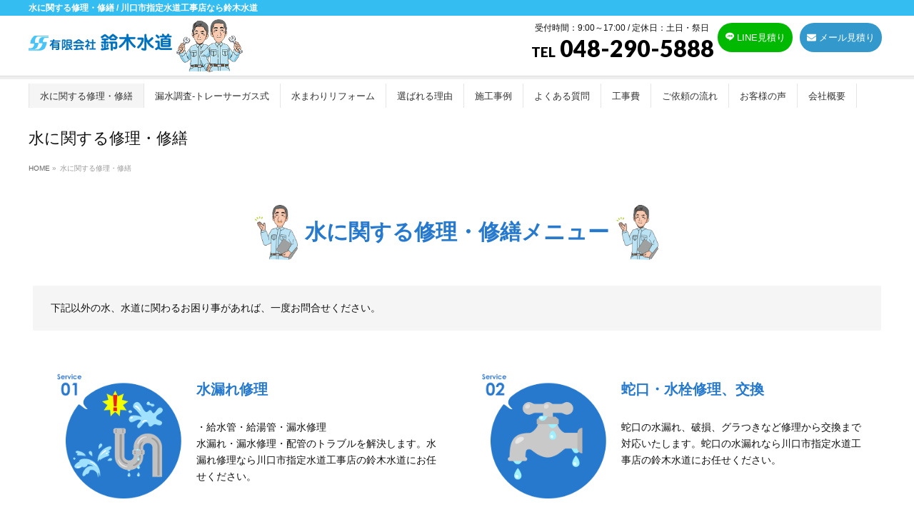

--- FILE ---
content_type: text/html; charset=UTF-8
request_url: https://suzuki-suidou.co.jp/repair/
body_size: 51865
content:
<!DOCTYPE html>
<!--[if IE]>
<meta http-equiv="X-UA-Compatible" content="IE=Edge">
<![endif]-->
<html xmlns:fb="http://ogp.me/ns/fb#" lang="ja">
<head>
<meta charset="UTF-8" />
<link rel="start" href="https://suzuki-suidou.co.jp" title="HOME" />

<meta id="viewport" name="viewport" content="width=device-width, initial-scale=1">
<title>水に関する修理・修繕 | 川口市の水道工事なら鈴木水道</title>
<meta name='robots' content='max-image-preview:large' />
<link rel='dns-prefetch' href='//fonts.googleapis.com' />
<link rel="alternate" type="application/rss+xml" title="川口市の水道工事なら鈴木水道 &raquo; フィード" href="https://suzuki-suidou.co.jp/feed/" />
<link rel="alternate" type="application/rss+xml" title="川口市の水道工事なら鈴木水道 &raquo; コメントフィード" href="https://suzuki-suidou.co.jp/comments/feed/" />
<link rel="alternate" title="oEmbed (JSON)" type="application/json+oembed" href="https://suzuki-suidou.co.jp/wp-json/oembed/1.0/embed?url=https%3A%2F%2Fsuzuki-suidou.co.jp%2Frepair%2F" />
<link rel="alternate" title="oEmbed (XML)" type="text/xml+oembed" href="https://suzuki-suidou.co.jp/wp-json/oembed/1.0/embed?url=https%3A%2F%2Fsuzuki-suidou.co.jp%2Frepair%2F&#038;format=xml" />
<meta name="description" content="水に関する修理・修繕メニュー下記以外の水、水道に関わるお困り事があれば、一度お問合せください。水漏れ修理・給水管・給湯管・漏水修理水漏れ・漏水修理・配管のトラブルを解決します。水漏れ修理なら川口市指定水道工事店の鈴木水道にお任せください。蛇口・水栓修理、交換蛇口の水漏れ、破損、グラつきなど修理から交換まで対応いたします。蛇口の水漏れなら川口市指定水道工事店の鈴木水道にお任せください。下水・雨水マス修理下水・雨水マ" />
<style type="text/css">.keyColorBG,.keyColorBGh:hover,.keyColor_bg,.keyColor_bg_hover:hover{background-color: #e90000;}.keyColorCl,.keyColorClh:hover,.keyColor_txt,.keyColor_txt_hover:hover{color: #e90000;}.keyColorBd,.keyColorBdh:hover,.keyColor_border,.keyColor_border_hover:hover{border-color: #e90000;}.color_keyBG,.color_keyBGh:hover,.color_key_bg,.color_key_bg_hover:hover{background-color: #e90000;}.color_keyCl,.color_keyClh:hover,.color_key_txt,.color_key_txt_hover:hover{color: #e90000;}.color_keyBd,.color_keyBdh:hover,.color_key_border,.color_key_border_hover:hover{border-color: #e90000;}</style>
<style id='wp-img-auto-sizes-contain-inline-css' type='text/css'>
img:is([sizes=auto i],[sizes^="auto," i]){contain-intrinsic-size:3000px 1500px}
/*# sourceURL=wp-img-auto-sizes-contain-inline-css */
</style>
<style id='wp-emoji-styles-inline-css' type='text/css'>

	img.wp-smiley, img.emoji {
		display: inline !important;
		border: none !important;
		box-shadow: none !important;
		height: 1em !important;
		width: 1em !important;
		margin: 0 0.07em !important;
		vertical-align: -0.1em !important;
		background: none !important;
		padding: 0 !important;
	}
/*# sourceURL=wp-emoji-styles-inline-css */
</style>
<style id='wp-block-library-inline-css' type='text/css'>
:root{--wp-block-synced-color:#7a00df;--wp-block-synced-color--rgb:122,0,223;--wp-bound-block-color:var(--wp-block-synced-color);--wp-editor-canvas-background:#ddd;--wp-admin-theme-color:#007cba;--wp-admin-theme-color--rgb:0,124,186;--wp-admin-theme-color-darker-10:#006ba1;--wp-admin-theme-color-darker-10--rgb:0,107,160.5;--wp-admin-theme-color-darker-20:#005a87;--wp-admin-theme-color-darker-20--rgb:0,90,135;--wp-admin-border-width-focus:2px}@media (min-resolution:192dpi){:root{--wp-admin-border-width-focus:1.5px}}.wp-element-button{cursor:pointer}:root .has-very-light-gray-background-color{background-color:#eee}:root .has-very-dark-gray-background-color{background-color:#313131}:root .has-very-light-gray-color{color:#eee}:root .has-very-dark-gray-color{color:#313131}:root .has-vivid-green-cyan-to-vivid-cyan-blue-gradient-background{background:linear-gradient(135deg,#00d084,#0693e3)}:root .has-purple-crush-gradient-background{background:linear-gradient(135deg,#34e2e4,#4721fb 50%,#ab1dfe)}:root .has-hazy-dawn-gradient-background{background:linear-gradient(135deg,#faaca8,#dad0ec)}:root .has-subdued-olive-gradient-background{background:linear-gradient(135deg,#fafae1,#67a671)}:root .has-atomic-cream-gradient-background{background:linear-gradient(135deg,#fdd79a,#004a59)}:root .has-nightshade-gradient-background{background:linear-gradient(135deg,#330968,#31cdcf)}:root .has-midnight-gradient-background{background:linear-gradient(135deg,#020381,#2874fc)}:root{--wp--preset--font-size--normal:16px;--wp--preset--font-size--huge:42px}.has-regular-font-size{font-size:1em}.has-larger-font-size{font-size:2.625em}.has-normal-font-size{font-size:var(--wp--preset--font-size--normal)}.has-huge-font-size{font-size:var(--wp--preset--font-size--huge)}.has-text-align-center{text-align:center}.has-text-align-left{text-align:left}.has-text-align-right{text-align:right}.has-fit-text{white-space:nowrap!important}#end-resizable-editor-section{display:none}.aligncenter{clear:both}.items-justified-left{justify-content:flex-start}.items-justified-center{justify-content:center}.items-justified-right{justify-content:flex-end}.items-justified-space-between{justify-content:space-between}.screen-reader-text{border:0;clip-path:inset(50%);height:1px;margin:-1px;overflow:hidden;padding:0;position:absolute;width:1px;word-wrap:normal!important}.screen-reader-text:focus{background-color:#ddd;clip-path:none;color:#444;display:block;font-size:1em;height:auto;left:5px;line-height:normal;padding:15px 23px 14px;text-decoration:none;top:5px;width:auto;z-index:100000}html :where(.has-border-color){border-style:solid}html :where([style*=border-top-color]){border-top-style:solid}html :where([style*=border-right-color]){border-right-style:solid}html :where([style*=border-bottom-color]){border-bottom-style:solid}html :where([style*=border-left-color]){border-left-style:solid}html :where([style*=border-width]){border-style:solid}html :where([style*=border-top-width]){border-top-style:solid}html :where([style*=border-right-width]){border-right-style:solid}html :where([style*=border-bottom-width]){border-bottom-style:solid}html :where([style*=border-left-width]){border-left-style:solid}html :where(img[class*=wp-image-]){height:auto;max-width:100%}:where(figure){margin:0 0 1em}html :where(.is-position-sticky){--wp-admin--admin-bar--position-offset:var(--wp-admin--admin-bar--height,0px)}@media screen and (max-width:600px){html :where(.is-position-sticky){--wp-admin--admin-bar--position-offset:0px}}

/*# sourceURL=wp-block-library-inline-css */
</style><style id='global-styles-inline-css' type='text/css'>
:root{--wp--preset--aspect-ratio--square: 1;--wp--preset--aspect-ratio--4-3: 4/3;--wp--preset--aspect-ratio--3-4: 3/4;--wp--preset--aspect-ratio--3-2: 3/2;--wp--preset--aspect-ratio--2-3: 2/3;--wp--preset--aspect-ratio--16-9: 16/9;--wp--preset--aspect-ratio--9-16: 9/16;--wp--preset--color--black: #000000;--wp--preset--color--cyan-bluish-gray: #abb8c3;--wp--preset--color--white: #ffffff;--wp--preset--color--pale-pink: #f78da7;--wp--preset--color--vivid-red: #cf2e2e;--wp--preset--color--luminous-vivid-orange: #ff6900;--wp--preset--color--luminous-vivid-amber: #fcb900;--wp--preset--color--light-green-cyan: #7bdcb5;--wp--preset--color--vivid-green-cyan: #00d084;--wp--preset--color--pale-cyan-blue: #8ed1fc;--wp--preset--color--vivid-cyan-blue: #0693e3;--wp--preset--color--vivid-purple: #9b51e0;--wp--preset--gradient--vivid-cyan-blue-to-vivid-purple: linear-gradient(135deg,rgb(6,147,227) 0%,rgb(155,81,224) 100%);--wp--preset--gradient--light-green-cyan-to-vivid-green-cyan: linear-gradient(135deg,rgb(122,220,180) 0%,rgb(0,208,130) 100%);--wp--preset--gradient--luminous-vivid-amber-to-luminous-vivid-orange: linear-gradient(135deg,rgb(252,185,0) 0%,rgb(255,105,0) 100%);--wp--preset--gradient--luminous-vivid-orange-to-vivid-red: linear-gradient(135deg,rgb(255,105,0) 0%,rgb(207,46,46) 100%);--wp--preset--gradient--very-light-gray-to-cyan-bluish-gray: linear-gradient(135deg,rgb(238,238,238) 0%,rgb(169,184,195) 100%);--wp--preset--gradient--cool-to-warm-spectrum: linear-gradient(135deg,rgb(74,234,220) 0%,rgb(151,120,209) 20%,rgb(207,42,186) 40%,rgb(238,44,130) 60%,rgb(251,105,98) 80%,rgb(254,248,76) 100%);--wp--preset--gradient--blush-light-purple: linear-gradient(135deg,rgb(255,206,236) 0%,rgb(152,150,240) 100%);--wp--preset--gradient--blush-bordeaux: linear-gradient(135deg,rgb(254,205,165) 0%,rgb(254,45,45) 50%,rgb(107,0,62) 100%);--wp--preset--gradient--luminous-dusk: linear-gradient(135deg,rgb(255,203,112) 0%,rgb(199,81,192) 50%,rgb(65,88,208) 100%);--wp--preset--gradient--pale-ocean: linear-gradient(135deg,rgb(255,245,203) 0%,rgb(182,227,212) 50%,rgb(51,167,181) 100%);--wp--preset--gradient--electric-grass: linear-gradient(135deg,rgb(202,248,128) 0%,rgb(113,206,126) 100%);--wp--preset--gradient--midnight: linear-gradient(135deg,rgb(2,3,129) 0%,rgb(40,116,252) 100%);--wp--preset--font-size--small: 13px;--wp--preset--font-size--medium: 20px;--wp--preset--font-size--large: 36px;--wp--preset--font-size--x-large: 42px;--wp--preset--spacing--20: 0.44rem;--wp--preset--spacing--30: 0.67rem;--wp--preset--spacing--40: 1rem;--wp--preset--spacing--50: 1.5rem;--wp--preset--spacing--60: 2.25rem;--wp--preset--spacing--70: 3.38rem;--wp--preset--spacing--80: 5.06rem;--wp--preset--shadow--natural: 6px 6px 9px rgba(0, 0, 0, 0.2);--wp--preset--shadow--deep: 12px 12px 50px rgba(0, 0, 0, 0.4);--wp--preset--shadow--sharp: 6px 6px 0px rgba(0, 0, 0, 0.2);--wp--preset--shadow--outlined: 6px 6px 0px -3px rgb(255, 255, 255), 6px 6px rgb(0, 0, 0);--wp--preset--shadow--crisp: 6px 6px 0px rgb(0, 0, 0);}:where(.is-layout-flex){gap: 0.5em;}:where(.is-layout-grid){gap: 0.5em;}body .is-layout-flex{display: flex;}.is-layout-flex{flex-wrap: wrap;align-items: center;}.is-layout-flex > :is(*, div){margin: 0;}body .is-layout-grid{display: grid;}.is-layout-grid > :is(*, div){margin: 0;}:where(.wp-block-columns.is-layout-flex){gap: 2em;}:where(.wp-block-columns.is-layout-grid){gap: 2em;}:where(.wp-block-post-template.is-layout-flex){gap: 1.25em;}:where(.wp-block-post-template.is-layout-grid){gap: 1.25em;}.has-black-color{color: var(--wp--preset--color--black) !important;}.has-cyan-bluish-gray-color{color: var(--wp--preset--color--cyan-bluish-gray) !important;}.has-white-color{color: var(--wp--preset--color--white) !important;}.has-pale-pink-color{color: var(--wp--preset--color--pale-pink) !important;}.has-vivid-red-color{color: var(--wp--preset--color--vivid-red) !important;}.has-luminous-vivid-orange-color{color: var(--wp--preset--color--luminous-vivid-orange) !important;}.has-luminous-vivid-amber-color{color: var(--wp--preset--color--luminous-vivid-amber) !important;}.has-light-green-cyan-color{color: var(--wp--preset--color--light-green-cyan) !important;}.has-vivid-green-cyan-color{color: var(--wp--preset--color--vivid-green-cyan) !important;}.has-pale-cyan-blue-color{color: var(--wp--preset--color--pale-cyan-blue) !important;}.has-vivid-cyan-blue-color{color: var(--wp--preset--color--vivid-cyan-blue) !important;}.has-vivid-purple-color{color: var(--wp--preset--color--vivid-purple) !important;}.has-black-background-color{background-color: var(--wp--preset--color--black) !important;}.has-cyan-bluish-gray-background-color{background-color: var(--wp--preset--color--cyan-bluish-gray) !important;}.has-white-background-color{background-color: var(--wp--preset--color--white) !important;}.has-pale-pink-background-color{background-color: var(--wp--preset--color--pale-pink) !important;}.has-vivid-red-background-color{background-color: var(--wp--preset--color--vivid-red) !important;}.has-luminous-vivid-orange-background-color{background-color: var(--wp--preset--color--luminous-vivid-orange) !important;}.has-luminous-vivid-amber-background-color{background-color: var(--wp--preset--color--luminous-vivid-amber) !important;}.has-light-green-cyan-background-color{background-color: var(--wp--preset--color--light-green-cyan) !important;}.has-vivid-green-cyan-background-color{background-color: var(--wp--preset--color--vivid-green-cyan) !important;}.has-pale-cyan-blue-background-color{background-color: var(--wp--preset--color--pale-cyan-blue) !important;}.has-vivid-cyan-blue-background-color{background-color: var(--wp--preset--color--vivid-cyan-blue) !important;}.has-vivid-purple-background-color{background-color: var(--wp--preset--color--vivid-purple) !important;}.has-black-border-color{border-color: var(--wp--preset--color--black) !important;}.has-cyan-bluish-gray-border-color{border-color: var(--wp--preset--color--cyan-bluish-gray) !important;}.has-white-border-color{border-color: var(--wp--preset--color--white) !important;}.has-pale-pink-border-color{border-color: var(--wp--preset--color--pale-pink) !important;}.has-vivid-red-border-color{border-color: var(--wp--preset--color--vivid-red) !important;}.has-luminous-vivid-orange-border-color{border-color: var(--wp--preset--color--luminous-vivid-orange) !important;}.has-luminous-vivid-amber-border-color{border-color: var(--wp--preset--color--luminous-vivid-amber) !important;}.has-light-green-cyan-border-color{border-color: var(--wp--preset--color--light-green-cyan) !important;}.has-vivid-green-cyan-border-color{border-color: var(--wp--preset--color--vivid-green-cyan) !important;}.has-pale-cyan-blue-border-color{border-color: var(--wp--preset--color--pale-cyan-blue) !important;}.has-vivid-cyan-blue-border-color{border-color: var(--wp--preset--color--vivid-cyan-blue) !important;}.has-vivid-purple-border-color{border-color: var(--wp--preset--color--vivid-purple) !important;}.has-vivid-cyan-blue-to-vivid-purple-gradient-background{background: var(--wp--preset--gradient--vivid-cyan-blue-to-vivid-purple) !important;}.has-light-green-cyan-to-vivid-green-cyan-gradient-background{background: var(--wp--preset--gradient--light-green-cyan-to-vivid-green-cyan) !important;}.has-luminous-vivid-amber-to-luminous-vivid-orange-gradient-background{background: var(--wp--preset--gradient--luminous-vivid-amber-to-luminous-vivid-orange) !important;}.has-luminous-vivid-orange-to-vivid-red-gradient-background{background: var(--wp--preset--gradient--luminous-vivid-orange-to-vivid-red) !important;}.has-very-light-gray-to-cyan-bluish-gray-gradient-background{background: var(--wp--preset--gradient--very-light-gray-to-cyan-bluish-gray) !important;}.has-cool-to-warm-spectrum-gradient-background{background: var(--wp--preset--gradient--cool-to-warm-spectrum) !important;}.has-blush-light-purple-gradient-background{background: var(--wp--preset--gradient--blush-light-purple) !important;}.has-blush-bordeaux-gradient-background{background: var(--wp--preset--gradient--blush-bordeaux) !important;}.has-luminous-dusk-gradient-background{background: var(--wp--preset--gradient--luminous-dusk) !important;}.has-pale-ocean-gradient-background{background: var(--wp--preset--gradient--pale-ocean) !important;}.has-electric-grass-gradient-background{background: var(--wp--preset--gradient--electric-grass) !important;}.has-midnight-gradient-background{background: var(--wp--preset--gradient--midnight) !important;}.has-small-font-size{font-size: var(--wp--preset--font-size--small) !important;}.has-medium-font-size{font-size: var(--wp--preset--font-size--medium) !important;}.has-large-font-size{font-size: var(--wp--preset--font-size--large) !important;}.has-x-large-font-size{font-size: var(--wp--preset--font-size--x-large) !important;}
/*# sourceURL=global-styles-inline-css */
</style>

<style id='classic-theme-styles-inline-css' type='text/css'>
/*! This file is auto-generated */
.wp-block-button__link{color:#fff;background-color:#32373c;border-radius:9999px;box-shadow:none;text-decoration:none;padding:calc(.667em + 2px) calc(1.333em + 2px);font-size:1.125em}.wp-block-file__button{background:#32373c;color:#fff;text-decoration:none}
/*# sourceURL=/wp-includes/css/classic-themes.min.css */
</style>
<link rel='stylesheet' id='contact-form-7-css' href='https://suzuki-suidou.co.jp/wp/wp-content/plugins/contact-form-7/includes/css/styles.css?ver=6.1.4' type='text/css' media='all' />
<link rel='stylesheet' id='ffc_common_style-css' href='https://suzuki-suidou.co.jp/wp/wp-content/themes/ffc/css/ffc_common_min.css?ver=1.5.0' type='text/css' media='all' />
<link rel='stylesheet' id='ffc-grid-unit-css' href='https://suzuki-suidou.co.jp/wp/wp-content/plugins/ffc-grid-unit/inc/style.min.css?ver=1.6.0' type='text/css' media='all' />
<link rel='stylesheet' id='ffc_Design_style-css' href='https://suzuki-suidou.co.jp/wp/wp-content/themes/ffc/design_skins/plain/plain.css?ver=1.5.0' type='text/css' media='all' />
<link rel='stylesheet' id='ffc_plugin_sns_style-css' href='https://suzuki-suidou.co.jp/wp/wp-content/themes/ffc/plugins/sns/style_ffc_sns.css?ver=6.9' type='text/css' media='all' />
<link rel='stylesheet' id='ffc_add_web_fonts-css' href='//fonts.googleapis.com/css?family=Droid+Sans%3A700%7CLato%3A900%7CAnton&#038;ver=6.9' type='text/css' media='all' />
<link rel='stylesheet' id='custom-css' href='https://suzuki-suidou.co.jp/wp/wp-content/themes/ffc/custom.css?ver=6.9' type='text/css' media='all' />
<link rel="https://api.w.org/" href="https://suzuki-suidou.co.jp/wp-json/" /><link rel="alternate" title="JSON" type="application/json" href="https://suzuki-suidou.co.jp/wp-json/wp/v2/pages/11" /><link rel="EditURI" type="application/rsd+xml" title="RSD" href="https://suzuki-suidou.co.jp/wp/xmlrpc.php?rsd" />
<link rel="canonical" href="https://suzuki-suidou.co.jp/repair/" />
<link rel='shortlink' href='https://suzuki-suidou.co.jp/?p=11' />
<!-- [ FFシステム OGP ] -->
<meta property="og:site_name" content="川口市の水道工事なら鈴木水道" />
<meta property="og:url" content="https://suzuki-suidou.co.jp/repair/" />
<meta property="fb:app_id" content="" />
<meta property="og:type" content="article" />
<meta property="og:title" content="水に関する修理・修繕 | 川口市の水道工事なら鈴木水道" />
<meta property="og:description" content="水に関する修理・修繕メニュー  下記以外の水、水道に関わるお困り事があれば、一度お問合せください。       水漏れ修理 ・給水管・給湯管・漏水修理水漏れ・漏水修理・配管のトラブルを解決します。水漏れ修理なら川口市指定水道工事店の鈴木水道にお任せください。 蛇口・水栓修理、交換 蛇口の水漏れ、破損、グラつきなど修理から交換まで対応いたします。蛇口の水漏れなら川口市指定水道工事店の鈴木水道にお任せください。   下水・雨水マス修理 下水・雨水マ" />
<!-- [ /FFシステム OGP ] -->
<!--[if lte IE 8]>
<link rel="stylesheet" type="text/css" media="all" href="https://suzuki-suidou.co.jp/wp/wp-content/themes/ffc/design_skins/plain/plain_oldie.css" />
<![endif]-->
<link rel="pingback" href="https://suzuki-suidou.co.jp/wp/xmlrpc.php" />
<!-- Google tag (gtag.js) -->
<script async src="https://www.googletagmanager.com/gtag/js?id=G-PBEVJLH5K7"></script>
<script>
  window.dataLayer = window.dataLayer || [];
  function gtag(){dataLayer.push(arguments);}
  gtag('js', new Date());

  gtag('config', 'G-PBEVJLH5K7');
</script><style type="text/css">
/*-------------------------------------------*/
/*	font
/*-------------------------------------------*/
h1,h2,h3,h4,h4,h5,h6,#header #site-title,#pageTitBnr #pageTitInner #pageTit,#content .leadTxt,#sideTower .localHead {font-family: "ヒラギノ角ゴ Pro W3","Hiragino Kaku Gothic Pro","メイリオ",Meiryo,Osaka,"ＭＳ Ｐゴシック","MS PGothic",sans-serif; }
#pageTitBnr #pageTitInner #pageTit { font-weight:lighter; }
#gMenu .menu li a strong {font-family: "ヒラギノ角ゴ Pro W3","Hiragino Kaku Gothic Pro","メイリオ",Meiryo,Osaka,"ＭＳ Ｐゴシック","MS PGothic",sans-serif; }
</style>
<link rel="stylesheet" href="https://suzuki-suidou.co.jp/wp/wp-content/themes/ffc/style.css" type="text/css" media="all" />
<style type="text/css">
.qa-list dl {
    position: relative;
    margin: 30px 0 0;
    cursor: pointer;
    border: 1px solid #DDD;
}
.qa-list dl:first-child {
  margin-top: 0;
}
.qa-list dl::after {
    position: absolute;
    top: 27px;
    right: 26px;
    display: block;
    width: 7px;
    height: 7px;
    margin: auto;
    content: '';
    transform: rotate(135deg);
    border-top: 2px solid #000;
    border-right: 2px solid #000;
}
.qa-list .open::after {
    transform: rotate(-45deg);
}
.qa-list dl dt {
    position: relative;
    margin: 0;
    padding: 20px 20px 20px 60px;
    font-weight: bold;
    background: #DDD;
}
.qa-list dl dt::before {
    font-size: 22px;
    line-height: 1;
    position: absolute;
    top: 20px;
    left: 20px;
    display: block;
    content: 'Q.';
    color: #3285bf;
}
.qa-list dl dd::before {
    font-size: 22px;
    line-height: 1;
    position: absolute;
    left: 20px;
    display: block;
    content: 'A.';
    font-weight: bold;
    color: #3285bf;
}
.qa-list dl dd {
    position: relative;
    margin: 0;
    padding: 20px 20px 20px 60px;
}
.qa-list dl dd p {
    margin: 30px 0 0;
}
.qa-list dl dd p:first-child{
    margin-top: 0;
}

@media screen and (max-width: 767px) {
 .qa-list dl {
    margin: 10px 0 0;
}
.qa-list dl:after {
    top: 20px;
    right: 20px;
    width: 7px;
    height: 7px;
}
.qa-list dl dt {
    padding: 16px 16px 16px 50px;
    font-size: 14px;
}
.qa-list dl dt::before {
    font-size: 14px;
    top: 20px;
    left: 20px;
}
.qa-list dl dd::before {
    font-size: 14px;
    left: 20px;
    margin-top: 5px;
}
.qa-list dl dd {
    margin: 0;
    padding: 16px 16px 16px 50px;
    font-size: 14px;
}
.qa-list dl dd p {
    margin: 30px 0 0;
}
.qa-list dl dd p:first-child{
    margin-top: 0;
}
}


.Inner {
  margin-left: auto;
  margin-right: auto;
  max-width: 1200px;
}

p{
  margin: 0;
  padding: 0;
}
li{
  list-style: none;
}

.List-Item {
  border-top: 1px solid #ddd;
  width: 100%;
}
@media screen and (max-width: 540px) {
  .List-Item {
    border-top: 0;
  }
}
.List-Item:nth-of-type(1) {
  border-top: 0;
}
.List-Item-Content {
  margin-left: auto;
  margin-right: auto;
  padding-top: 30px;
  padding-bottom: 30px;
  max-width: 1100px;
  display: flex;
  align-items: center;
}
@media screen and (max-width: 540px) {
  .List-Item-Content {
    padding-top: 15px;
    padding-bottom: 15px;
    flex-wrap: wrap;
  }
}
.List-Item-Content.one {
  padding-top: 0;
}
.List-Item-Content-Number {
  position: relative;
  margin-right: 40px;
  border-radius: 50%;
  width: 80px;
  height: 80px;
  line-height: 80px;
  text-align: center;
  background: #5bc8ac;
  color: #fff;
  font-size: 36px;
}
@media screen and (max-width: 540px) {
  .List-Item-Content-Number {
    margin-right: 20px;
    width: 40px;
    height: 40px;
    line-height: 40px;
    font-size: 24px;
  }
}
.List-Item-Content-Number-Line {
  position: absolute;
  top: -36%;
  left: 50%;
  transform: translate(-50%,-50%);
  width: 4px;
  height: 66px;
  background: #5bc8ac;
}
@media screen and (max-width: 540px) {
  .List-Item-Content-Number-Line {
    top: -80%;
    width: 2px;
    height: 72px;
  }
}
.List-Item-Content-Title {
  margin-right: 48px;
  flex-basis: 298px;
  color: #5bc8ac;
  font-size: 24px;
}
@media screen and (max-width: 540px) {
  .List-Item-Content-Title {
    margin-right: 0;
    max-width: 230px;
    font-size: 18px;
  }
}
.List-Item-Content-Description {
  line-height: 1.5;
  font-size: 16px;
}
@media screen and (max-width: 540px) {
  .List-Item-Content-Description {
    margin-left: 60px;
    max-width: 260px;
    font-weight: normal;
    font-size: 13px;
  }
}

.balloon1-left {
  position: relative;
  display: inline-block;
  margin: 1.5em 0 1.5em 15px;
  padding: 7px 10px;
  min-width: 120px;
  max-width: 100%;
  color: #555;
  font-size: 16px;
  background: #e0edff;
}

.balloon1-left:before {
  content: "";
  position: absolute;
  top: 50%;
  left: -30px;
  margin-top: -15px;
  border: 15px solid transparent;
  border-right: 15px solid #e0edff;
}

.balloon1-left p {
  margin: 0;
  padding: 0;
}</style>
	<script type="text/javascript">
  var _gaq = _gaq || [];
  _gaq.push(['_setAccount', 'UA-241858458-1']);
  _gaq.push(['_trackPageview']);
    (function() {
	var ga = document.createElement('script'); ga.type = 'text/javascript'; ga.async = true;
	ga.src = ('https:' == document.location.protocol ? 'https://ssl' : 'http://www') + '.google-analytics.com/ga.js';
	var s = document.getElementsByTagName('script')[0]; s.parentNode.insertBefore(ga, s);
  })();
</script>
<link rel="stylesheet" type="text/css" href="https://suzuki-suidou.co.jp/wp/wp-content/themes/ffc/icomoon/style.css">
<link href="https://use.fontawesome.com/releases/v5.10.1/css/all.css?v=1234" rel="stylesheet">
</head>

<body class="wp-singular page-template page-template-page-onecolumn page-template-page-onecolumn-php page page-id-11 page-parent wp-theme-ffc two-column right-sidebar">


<div id="fb-root"></div>

<div id="wrap">

<!--[if lte IE 8]>
<div id="eradi_ie_box">
<div class="alert_title">ご利用の <span style="font-weight: bold;">Internet Exproler</span> は古すぎます。</div>
<p>あなたがご利用の Internet Explorer はすでにサポートが終了しているため、正しい表示・動作を保証しておりません。<br />
古い Internet Exproler はセキュリティーの観点からも、<a href="https://www.microsoft.com/ja-jp/windows/lifecycle/iesupport/" target="_blank" >新しいブラウザに移行する事が強く推奨されています。</a><br />
<a href="http://windows.microsoft.com/ja-jp/internet-explorer/" target="_blank" >最新のInternet Exproler</a> や <a href="https://www.microsoft.com/ja-jp/windows/microsoft-edge" target="_blank" >Edge</a> を利用するか、<a href="https://www.google.co.jp/chrome/browser/index.html" target="_blank">Chrome</a> や <a href="https://www.mozilla.org/ja/firefox/new/" target="_blank">Firefox</a> など、より早くて快適なブラウザをご利用ください。</p>
</div>
<![endif]-->

<!-- [ #headerTop ] -->
<div id="headerTop">
<div class="innerBox">
<h1 id="site-description">水に関する修理・修繕 / 川口市指定水道工事店なら鈴木水道</h1>
</div>
</div><!-- [ /#headerTop ] -->

<div id="fixedBox">
<!-- [ #header ] -->
<header id="header" class="header">
<div id="headerInner" class="innerBox">
<!-- [ #headLogo ] -->
<div id="site-title">
<a href="https://suzuki-suidou.co.jp/" title="川口市の水道工事なら鈴木水道" rel="home">
<img src="/wp/common/logo.png" alt="川口市の水道工事なら鈴木水道" /></a>
</div>
<!-- [ /#headLogo ] -->

<div id="headBtn"><a href="/wp/line/" class="line_bt"><span class="icon-line"></span> LINE見積り</a><a href="/wp/contact/" class="mail_bt"><i class="fa fa-envelope" aria-hidden="true"></i> メール見積り</a></div>

<!-- [ #headContact ] -->
<div id="headContact" class="itemClose" onclick="showHide('headContact');"><div id="headContactInner">
<div id="headContactTxt">受付時間：9:00～17:00 / 定休日：土日・祭日</div>
<div id="headContactTel"><span>TEL</span> 048-290-5888</div>
</div></div><!-- [ /#headContact ] -->

</div>
<!-- #headerInner -->
</header>
<!-- [ /#header ] -->


<!-- [ #gMenu ] -->
<div id="gMenu" class="itemClose">
<div id="gMenuInner" class="innerBox">
<h3 class="assistive-text" onclick="showHide('gMenu');"><span><i class="fa fa-bars" aria-hidden="true"></i> MENU</span></h3>
<div class="skip-link screen-reader-text">
	<a href="#content" title="メニューを飛ばす">メニューを飛ばす</a>
</div>
<div class="menu-header_nav-container"><ul id="menu-header_nav" class="menu"><li id="menu-item-30" class="menu-item menu-item-type-post_type menu-item-object-page current-menu-item page_item page-item-11 current_page_item menu-item-has-children"><a href="https://suzuki-suidou.co.jp/repair/"><strong>水に関する修理・修繕</strong></a>
<ul class="sub-menu">
	<li id="menu-item-134" class="menu-item menu-item-type-post_type menu-item-object-page"><a href="https://suzuki-suidou.co.jp/repair/%e6%b0%b4%e6%bc%8f%e3%82%8c%e4%bf%ae%e7%90%86/">水漏れ修理</a></li>
	<li id="menu-item-133" class="menu-item menu-item-type-post_type menu-item-object-page"><a href="https://suzuki-suidou.co.jp/repair/%e8%9b%87%e5%8f%a3%e3%83%bb%e6%b0%b4%e6%a0%93%e4%bf%ae%e7%90%86%e3%80%81%e4%ba%a4%e6%8f%9b/">蛇口・水栓修理、交換</a></li>
	<li id="menu-item-132" class="menu-item menu-item-type-post_type menu-item-object-page"><a href="https://suzuki-suidou.co.jp/repair/%e4%b8%8b%e6%b0%b4%e3%83%bb%e9%9b%a8%e6%b0%b4%e3%83%9e%e3%82%b9%e4%bf%ae%e7%90%86/">下水・雨水マス修理</a></li>
	<li id="menu-item-131" class="menu-item menu-item-type-post_type menu-item-object-page"><a href="https://suzuki-suidou.co.jp/repair/%e6%8e%92%e6%b0%b4%e7%ae%a1%e3%81%ae%e3%81%a4%e3%81%be%e3%82%8a/">排水管のつまり</a></li>
	<li id="menu-item-130" class="menu-item menu-item-type-post_type menu-item-object-page"><a href="https://suzuki-suidou.co.jp/repair/%e9%9b%bb%e6%b0%97%e6%b8%a9%e6%b0%b4%e5%99%a8%e3%83%bb%e3%82%ac%e3%82%b9%e7%b5%a6%e6%b9%af%e5%99%a8%e4%ba%a4%e6%8f%9b/">電気温水器・ガス給湯器交換</a></li>
	<li id="menu-item-129" class="menu-item menu-item-type-post_type menu-item-object-page"><a href="https://suzuki-suidou.co.jp/repair/%e3%82%ac%e3%83%bc%e3%83%87%e3%83%b3%e7%94%a8%e6%b0%b4%e9%81%93%e3%80%81%e3%82%ac%e3%83%bc%e3%83%87%e3%83%b3%e6%b5%81%e3%81%97%e8%a8%ad%e7%bd%ae/">ガーデン用水道、ガーデン流し設置</a></li>
	<li id="menu-item-128" class="menu-item menu-item-type-post_type menu-item-object-page"><a href="https://suzuki-suidou.co.jp/repair/%e6%b0%b4%e9%81%93%e7%ae%a1%e3%83%bb%e6%8e%92%e6%b0%b4%e7%ae%a1%e3%81%ae%e3%82%84%e3%82%8a%e3%81%8b%e3%81%88%e5%b7%a5%e4%ba%8b/">水道管・排水管のやりかえ工事</a></li>
	<li id="menu-item-127" class="menu-item menu-item-type-post_type menu-item-object-page"><a href="https://suzuki-suidou.co.jp/repair/%e3%83%9d%e3%83%b3%e3%83%97%e4%ba%a4%e6%8f%9b%e3%80%81%e4%bf%ae%e7%90%86/">ポンプ交換、修理</a></li>
</ul>
</li>
<li id="menu-item-558" class="menu-item menu-item-type-post_type menu-item-object-page menu-item-has-children"><a href="https://suzuki-suidou.co.jp/rousuichousa/"><strong>漏水調査-トレーサーガス式</strong></a>
<ul class="sub-menu">
	<li id="menu-item-171" class="menu-item menu-item-type-post_type menu-item-object-page"><a href="https://suzuki-suidou.co.jp/rousuichousa/%e7%ae%a1%e5%86%85%e3%82%ab%e3%83%a1%e3%83%a9%e8%aa%bf%e6%9f%bb/">管内カメラ調査</a></li>
</ul>
</li>
<li id="menu-item-204" class="menu-item menu-item-type-post_type menu-item-object-page menu-item-has-children"><a href="https://suzuki-suidou.co.jp/reform/"><strong>水まわりリフォーム</strong></a>
<ul class="sub-menu">
	<li id="menu-item-206" class="menu-item menu-item-type-post_type menu-item-object-page"><a href="https://suzuki-suidou.co.jp/reform/bathroom/">浴室リフォーム</a></li>
	<li id="menu-item-205" class="menu-item menu-item-type-post_type menu-item-object-page"><a href="https://suzuki-suidou.co.jp/reform/kitchen/">キッチンリフォーム</a></li>
	<li id="menu-item-212" class="menu-item menu-item-type-post_type menu-item-object-page"><a href="https://suzuki-suidou.co.jp/reform/toilet/">トイレリフォーム</a></li>
	<li id="menu-item-211" class="menu-item menu-item-type-post_type menu-item-object-page"><a href="https://suzuki-suidou.co.jp/reform/washbasin/">洗面台リフォーム</a></li>
</ul>
</li>
<li id="menu-item-31" class="menu-item menu-item-type-post_type menu-item-object-page"><a href="https://suzuki-suidou.co.jp/reason/"><strong>選ばれる理由</strong></a></li>
<li id="menu-item-32" class="menu-item menu-item-type-post_type menu-item-object-page"><a href="https://suzuki-suidou.co.jp/works/"><strong>施工事例</strong></a></li>
<li id="menu-item-33" class="menu-item menu-item-type-post_type menu-item-object-page"><a href="https://suzuki-suidou.co.jp/faq/"><strong>よくある質問</strong></a></li>
<li id="menu-item-219" class="menu-item menu-item-type-post_type menu-item-object-page"><a href="https://suzuki-suidou.co.jp/%e5%b7%a5%e4%ba%8b%e8%b2%bb/"><strong>工事費</strong></a></li>
<li id="menu-item-34" class="menu-item menu-item-type-post_type menu-item-object-page"><a href="https://suzuki-suidou.co.jp/flow/"><strong>ご依頼の流れ</strong></a></li>
<li id="menu-item-35" class="menu-item menu-item-type-post_type menu-item-object-page"><a href="https://suzuki-suidou.co.jp/voice/"><strong>お客様の声</strong></a></li>
<li id="menu-item-36" class="menu-item menu-item-type-post_type menu-item-object-page"><a href="https://suzuki-suidou.co.jp/company/"><strong>会社概要</strong></a></li>
</ul></div>
</div><!-- [ /#gMenuInner ] -->
</div>
<!-- [ /#gMenu ] -->
</div><!-- fixedBox end -->


<div id="pageTitleImage"></div><div id="pageTitBnr">
<div class="innerBox">
<div id="pageTitInner">
<div id="pageTit">
水に関する修理・修繕</div>
</div><!-- [ /#pageTitInner ] -->
</div>
</div><!-- [ /#pageTitBnr ] -->
<!-- [ #panList ] -->
<div id="panList">
<div id="panListInner" class="innerBox">
<ul><li id="panHome"><a href="https://suzuki-suidou.co.jp"><span>HOME</span></a> &raquo; </li><li><span>水に関する修理・修繕</span></li></ul></div>
</div>
<!-- [ /#panList ] -->

<div id="main" class="main">
<!-- [ #container ] -->
<div id="container" class="innerBox">
<!-- [ #content ] -->
<div id="content" class="content wide">
		<div id="post-11" class="entry-content">
		<h2 class="tt1">水に関する修理・修繕メニュー</h2>
<div class="A_BOX maB30">
<p>下記以外の水、水道に関わるお困り事があれば、一度お問合せください。</p>
</div>



<div class="innerBox">
<div class="tcBox2">
<div class="block"><img decoding="async" src="/wp/images/s01.png"><h3>水漏れ修理</h3>
<p>・給水管・給湯管・漏水修理<br>水漏れ・漏水修理・配管のトラブルを解決します。水漏れ修理なら川口市指定水道工事店の鈴木水道にお任せください。</p></div>
<div class="block"><img decoding="async" src="/wp/images/s02.png"><h3>蛇口・水栓修理、交換</h3>
<p>蛇口の水漏れ、破損、グラつきなど修理から交換まで対応いたします。蛇口の水漏れなら川口市指定水道工事店の鈴木水道にお任せください。</p></div>
</div><!-- tcBox end -->
<div class="tcBox2">
<div class="block"><img decoding="async" src="/wp/images/s03.png"><h3>下水・雨水マス修理</h3>
<p>下水・雨水マス修理なら川口市指定水道工事店の鈴木水道にお任せください。</p></div>
<div class="block"><img decoding="async" src="/wp/images/s04.png"><h3>排水管のつまり</h3>
<p>キッチン、洗面、トイレ、お風呂などの排水管のつまりも、調査から修理まで対応いたします。排水管のつまりら川口市指定水道工事店の鈴木水道にお任せください。</p></div>
</div><!-- tcBox end -->
<div class="tcBox2">
<div class="block"><img decoding="async" src="/wp/images/s05.png"><h3>電気温水器・ガス給湯器交換</h3>
<p>電気温水器・ガス給湯器の不具合もご相談ください。電気温水器・ガス給湯器交換なら川口市指定水道工事店の鈴木水道にお任せください。</p></div>
<div class="block"><img decoding="async" src="/wp/images/s06.png"><h3>ガーデン用水道、ガーデン流し設置</h3>
<p>ガーデン用水道、ガーデン流し設置なら川口市指定水道工事店の鈴木水道にお任せください。</p></div>
</div><!-- tcBox end -->
<div class="tcBox2">
<div class="block"><img decoding="async" src="/wp/images/s07.png"><h3>水道管・排水管のやりかえ工事</h3>
<p>水道管・排水管のやりかえ工事なら川口市指定水道工事店の鈴木水道にお任せください。</p></div>
<div class="block"><img decoding="async" src="/wp/images/s08.png"><h3>ポンプ交換、修理</h3>
<p>ポンプ交換、修理なら川口市指定水道工事店の鈴木水道にお任せください。</p></div>
</div><!-- tcBox end -->

</div><!-- innerBox end -->

			</div><!-- .entry-content -->



	</div>
<!-- [ /#content ] -->
</div>
<!-- [ /#container ] -->

</div><!-- #main -->

<div id="back-top">
<a href="#wrap">
	<!-- <img id="pagetop" src="https://suzuki-suidou.co.jp/wp/wp-content/themes/ffc/js/res-vektor/images/footer_pagetop.png" alt="PAGETOP" /> -->
	<img id="pagetop" src="/wp/common/pagetop.png" alt="PAGETOP" />
</a>
</div>

<!-- [ #footerSection ] -->
<div id="footerSection">

	<div id="pagetop">
	<div id="pagetopInner" class="innerBox">
	<a href="#wrap">PAGETOP</a>
	</div>
	</div>

	<div id="footMenu">
	<div id="footMenuInner" class="innerBox">
		</div>
	</div>

	<!-- [ #footer ] -->
	<div id="footer">
	<!-- [ #footerInner ] -->
	<div id="footerInner" class="innerBox">
		<dl id="footerOutline">
		<dt><img src="/wp/common/logo.png" alt="川口市の水道工事なら鈴木水道" /></dt>
		<dd>
				</dd>
		</dl>
		<!-- [ #footerSiteMap ] -->
		<div id="footerSiteMap">
<div class="menu-header_nav-container"><ul id="menu-header_nav-1" class="menu"><li id="menu-item-30" class="menu-item menu-item-type-post_type menu-item-object-page current-menu-item page_item page-item-11 current_page_item menu-item-has-children menu-item-30"><a href="https://suzuki-suidou.co.jp/repair/" aria-current="page">水に関する修理・修繕</a>
<ul class="sub-menu">
	<li id="menu-item-134" class="menu-item menu-item-type-post_type menu-item-object-page menu-item-134"><a href="https://suzuki-suidou.co.jp/repair/%e6%b0%b4%e6%bc%8f%e3%82%8c%e4%bf%ae%e7%90%86/">水漏れ修理</a></li>
	<li id="menu-item-133" class="menu-item menu-item-type-post_type menu-item-object-page menu-item-133"><a href="https://suzuki-suidou.co.jp/repair/%e8%9b%87%e5%8f%a3%e3%83%bb%e6%b0%b4%e6%a0%93%e4%bf%ae%e7%90%86%e3%80%81%e4%ba%a4%e6%8f%9b/">蛇口・水栓修理、交換</a></li>
	<li id="menu-item-132" class="menu-item menu-item-type-post_type menu-item-object-page menu-item-132"><a href="https://suzuki-suidou.co.jp/repair/%e4%b8%8b%e6%b0%b4%e3%83%bb%e9%9b%a8%e6%b0%b4%e3%83%9e%e3%82%b9%e4%bf%ae%e7%90%86/">下水・雨水マス修理</a></li>
	<li id="menu-item-131" class="menu-item menu-item-type-post_type menu-item-object-page menu-item-131"><a href="https://suzuki-suidou.co.jp/repair/%e6%8e%92%e6%b0%b4%e7%ae%a1%e3%81%ae%e3%81%a4%e3%81%be%e3%82%8a/">排水管のつまり</a></li>
	<li id="menu-item-130" class="menu-item menu-item-type-post_type menu-item-object-page menu-item-130"><a href="https://suzuki-suidou.co.jp/repair/%e9%9b%bb%e6%b0%97%e6%b8%a9%e6%b0%b4%e5%99%a8%e3%83%bb%e3%82%ac%e3%82%b9%e7%b5%a6%e6%b9%af%e5%99%a8%e4%ba%a4%e6%8f%9b/">電気温水器・ガス給湯器交換</a></li>
	<li id="menu-item-129" class="menu-item menu-item-type-post_type menu-item-object-page menu-item-129"><a href="https://suzuki-suidou.co.jp/repair/%e3%82%ac%e3%83%bc%e3%83%87%e3%83%b3%e7%94%a8%e6%b0%b4%e9%81%93%e3%80%81%e3%82%ac%e3%83%bc%e3%83%87%e3%83%b3%e6%b5%81%e3%81%97%e8%a8%ad%e7%bd%ae/">ガーデン用水道、ガーデン流し設置</a></li>
	<li id="menu-item-128" class="menu-item menu-item-type-post_type menu-item-object-page menu-item-128"><a href="https://suzuki-suidou.co.jp/repair/%e6%b0%b4%e9%81%93%e7%ae%a1%e3%83%bb%e6%8e%92%e6%b0%b4%e7%ae%a1%e3%81%ae%e3%82%84%e3%82%8a%e3%81%8b%e3%81%88%e5%b7%a5%e4%ba%8b/">水道管・排水管のやりかえ工事</a></li>
	<li id="menu-item-127" class="menu-item menu-item-type-post_type menu-item-object-page menu-item-127"><a href="https://suzuki-suidou.co.jp/repair/%e3%83%9d%e3%83%b3%e3%83%97%e4%ba%a4%e6%8f%9b%e3%80%81%e4%bf%ae%e7%90%86/">ポンプ交換、修理</a></li>
</ul>
</li>
<li id="menu-item-558" class="menu-item menu-item-type-post_type menu-item-object-page menu-item-has-children menu-item-558"><a href="https://suzuki-suidou.co.jp/rousuichousa/">漏水調査-トレーサーガス式</a>
<ul class="sub-menu">
	<li id="menu-item-171" class="menu-item menu-item-type-post_type menu-item-object-page menu-item-171"><a href="https://suzuki-suidou.co.jp/rousuichousa/%e7%ae%a1%e5%86%85%e3%82%ab%e3%83%a1%e3%83%a9%e8%aa%bf%e6%9f%bb/">管内カメラ調査</a></li>
</ul>
</li>
<li id="menu-item-204" class="menu-item menu-item-type-post_type menu-item-object-page menu-item-has-children menu-item-204"><a href="https://suzuki-suidou.co.jp/reform/">水まわりリフォーム</a>
<ul class="sub-menu">
	<li id="menu-item-206" class="menu-item menu-item-type-post_type menu-item-object-page menu-item-206"><a href="https://suzuki-suidou.co.jp/reform/bathroom/">浴室リフォーム</a></li>
	<li id="menu-item-205" class="menu-item menu-item-type-post_type menu-item-object-page menu-item-205"><a href="https://suzuki-suidou.co.jp/reform/kitchen/">キッチンリフォーム</a></li>
	<li id="menu-item-212" class="menu-item menu-item-type-post_type menu-item-object-page menu-item-212"><a href="https://suzuki-suidou.co.jp/reform/toilet/">トイレリフォーム</a></li>
	<li id="menu-item-211" class="menu-item menu-item-type-post_type menu-item-object-page menu-item-211"><a href="https://suzuki-suidou.co.jp/reform/washbasin/">洗面台リフォーム</a></li>
</ul>
</li>
<li id="menu-item-31" class="menu-item menu-item-type-post_type menu-item-object-page menu-item-31"><a href="https://suzuki-suidou.co.jp/reason/">選ばれる理由</a></li>
<li id="menu-item-32" class="menu-item menu-item-type-post_type menu-item-object-page menu-item-32"><a href="https://suzuki-suidou.co.jp/works/">施工事例</a></li>
<li id="menu-item-33" class="menu-item menu-item-type-post_type menu-item-object-page menu-item-33"><a href="https://suzuki-suidou.co.jp/faq/">よくある質問</a></li>
<li id="menu-item-219" class="menu-item menu-item-type-post_type menu-item-object-page menu-item-219"><a href="https://suzuki-suidou.co.jp/%e5%b7%a5%e4%ba%8b%e8%b2%bb/">工事費</a></li>
<li id="menu-item-34" class="menu-item menu-item-type-post_type menu-item-object-page menu-item-34"><a href="https://suzuki-suidou.co.jp/flow/">ご依頼の流れ</a></li>
<li id="menu-item-35" class="menu-item menu-item-type-post_type menu-item-object-page menu-item-35"><a href="https://suzuki-suidou.co.jp/voice/">お客様の声</a></li>
<li id="menu-item-36" class="menu-item menu-item-type-post_type menu-item-object-page menu-item-36"><a href="https://suzuki-suidou.co.jp/company/">会社概要</a></li>
</ul></div></div>
		<!-- [ /#footerSiteMap ] -->
	</div>
	<!-- [ /#footerInner ] -->
	</div>
	<!-- [ /#footer ] -->

	<!-- [ #siteBottom ] -->
	<div id="siteBottom">
	<div id="siteBottomInner" class="innerBox">
	<div id="copy">Copyright &copy; <a href="https://suzuki-suidou.co.jp/" rel="home">川口市の水道工事なら鈴木水道</a> All Rights Reserved.</div>	</div>
	</div>
	<!-- [ /#siteBottom ] -->
</div>
<!-- [ /#footerSection ] -->
</div>
<!-- [ /#wrap ] -->
<script type="speculationrules">
{"prefetch":[{"source":"document","where":{"and":[{"href_matches":"/*"},{"not":{"href_matches":["/wp/wp-*.php","/wp/wp-admin/*","/wp/wp-content/uploads/*","/wp/wp-content/*","/wp/wp-content/plugins/*","/wp/wp-content/themes/ffc/*","/*\\?(.+)"]}},{"not":{"selector_matches":"a[rel~=\"nofollow\"]"}},{"not":{"selector_matches":".no-prefetch, .no-prefetch a"}}]},"eagerness":"conservative"}]}
</script>
<script type="text/javascript" src="https://suzuki-suidou.co.jp/wp/wp-includes/js/dist/hooks.min.js?ver=dd5603f07f9220ed27f1" id="wp-hooks-js"></script>
<script type="text/javascript" src="https://suzuki-suidou.co.jp/wp/wp-includes/js/dist/i18n.min.js?ver=c26c3dc7bed366793375" id="wp-i18n-js"></script>
<script type="text/javascript" id="wp-i18n-js-after">
/* <![CDATA[ */
wp.i18n.setLocaleData( { 'text direction\u0004ltr': [ 'ltr' ] } );
//# sourceURL=wp-i18n-js-after
/* ]]> */
</script>
<script type="text/javascript" src="https://suzuki-suidou.co.jp/wp/wp-content/plugins/contact-form-7/includes/swv/js/index.js?ver=6.1.4" id="swv-js"></script>
<script type="text/javascript" id="contact-form-7-js-translations">
/* <![CDATA[ */
( function( domain, translations ) {
	var localeData = translations.locale_data[ domain ] || translations.locale_data.messages;
	localeData[""].domain = domain;
	wp.i18n.setLocaleData( localeData, domain );
} )( "contact-form-7", {"translation-revision-date":"2025-11-30 08:12:23+0000","generator":"GlotPress\/4.0.3","domain":"messages","locale_data":{"messages":{"":{"domain":"messages","plural-forms":"nplurals=1; plural=0;","lang":"ja_JP"},"This contact form is placed in the wrong place.":["\u3053\u306e\u30b3\u30f3\u30bf\u30af\u30c8\u30d5\u30a9\u30fc\u30e0\u306f\u9593\u9055\u3063\u305f\u4f4d\u7f6e\u306b\u7f6e\u304b\u308c\u3066\u3044\u307e\u3059\u3002"],"Error:":["\u30a8\u30e9\u30fc:"]}},"comment":{"reference":"includes\/js\/index.js"}} );
//# sourceURL=contact-form-7-js-translations
/* ]]> */
</script>
<script type="text/javascript" id="contact-form-7-js-before">
/* <![CDATA[ */
var wpcf7 = {
    "api": {
        "root": "https:\/\/suzuki-suidou.co.jp\/wp-json\/",
        "namespace": "contact-form-7\/v1"
    }
};
//# sourceURL=contact-form-7-js-before
/* ]]> */
</script>
<script type="text/javascript" src="https://suzuki-suidou.co.jp/wp/wp-content/plugins/contact-form-7/includes/js/index.js?ver=6.1.4" id="contact-form-7-js"></script>
<script type="text/javascript" src="https://suzuki-suidou.co.jp/wp/wp-includes/js/comment-reply.min.js?ver=6.9" id="comment-reply-js" async="async" data-wp-strategy="async" fetchpriority="low"></script>
<script type="text/javascript" src="https://suzuki-suidou.co.jp/wp/wp-content/themes/ffc/js/jquery.stellar.min.js?ver=6.9&#039; defer=&#039;defer" id="stellar-js"></script>
<script type="text/javascript" src="https://suzuki-suidou.co.jp/wp/wp-content/themes/ffc/js/parallax.min.js?ver=6.9&#039; defer=&#039;defer" id="parallax-js"></script>
<script type="text/javascript" src="https://suzuki-suidou.co.jp/wp/wp-content/themes/ffc/js/all.js?ver=6.9&#039; defer=&#039;defer" id="all-js"></script>
<script type="text/javascript" src="https://suzuki-suidou.co.jp/wp/wp-includes/js/jquery/jquery.min.js?ver=3.7.1" id="jquery-core-js"></script>
<script type="text/javascript" src="https://suzuki-suidou.co.jp/wp/wp-includes/js/jquery/jquery-migrate.min.js?ver=3.4.1" id="jquery-migrate-js"></script>
<script type="text/javascript" id="ffc-min-js-js-extra">
/* <![CDATA[ */
var bv_sliderParams = {"slideshowSpeed":"5000","animation":"fade"};
//# sourceURL=ffc-min-js-js-extra
/* ]]> */
</script>
<script type="text/javascript" src="https://suzuki-suidou.co.jp/wp/wp-content/themes/ffc/js/ffc-min.js?ver=1.5.0&#039; defer=&#039;defer" id="ffc-min-js-js"></script>
<script type="text/javascript" src="https://suzuki-suidou.co.jp/wp/wp-includes/js/imagesloaded.min.js?ver=5.0.0" id="imagesloaded-js"></script>
<script type="text/javascript" src="https://suzuki-suidou.co.jp/wp/wp-includes/js/masonry.min.js?ver=4.2.2" id="masonry-js"></script>
<script type="text/javascript" src="https://suzuki-suidou.co.jp/wp/wp-includes/js/jquery/jquery.masonry.min.js?ver=3.1.2b" id="jquery-masonry-js"></script>
<script type="text/javascript" id="ffc-grid-unit-js-js-extra">
/* <![CDATA[ */
var grid_unit_ajax_url = "https://suzuki-suidou.co.jp/wp/wp-admin/admin-ajax.php";
var grid_unit_widget_info = null;
//# sourceURL=ffc-grid-unit-js-js-extra
/* ]]> */
</script>
<script type="text/javascript" src="https://suzuki-suidou.co.jp/wp/wp-content/plugins/ffc-grid-unit/inc/main.min.js?ver=1.6.0" id="ffc-grid-unit-js-js"></script>
<script id="wp-emoji-settings" type="application/json">
{"baseUrl":"https://s.w.org/images/core/emoji/17.0.2/72x72/","ext":".png","svgUrl":"https://s.w.org/images/core/emoji/17.0.2/svg/","svgExt":".svg","source":{"concatemoji":"https://suzuki-suidou.co.jp/wp/wp-includes/js/wp-emoji-release.min.js?ver=6.9"}}
</script>
<script type="module">
/* <![CDATA[ */
/*! This file is auto-generated */
const a=JSON.parse(document.getElementById("wp-emoji-settings").textContent),o=(window._wpemojiSettings=a,"wpEmojiSettingsSupports"),s=["flag","emoji"];function i(e){try{var t={supportTests:e,timestamp:(new Date).valueOf()};sessionStorage.setItem(o,JSON.stringify(t))}catch(e){}}function c(e,t,n){e.clearRect(0,0,e.canvas.width,e.canvas.height),e.fillText(t,0,0);t=new Uint32Array(e.getImageData(0,0,e.canvas.width,e.canvas.height).data);e.clearRect(0,0,e.canvas.width,e.canvas.height),e.fillText(n,0,0);const a=new Uint32Array(e.getImageData(0,0,e.canvas.width,e.canvas.height).data);return t.every((e,t)=>e===a[t])}function p(e,t){e.clearRect(0,0,e.canvas.width,e.canvas.height),e.fillText(t,0,0);var n=e.getImageData(16,16,1,1);for(let e=0;e<n.data.length;e++)if(0!==n.data[e])return!1;return!0}function u(e,t,n,a){switch(t){case"flag":return n(e,"\ud83c\udff3\ufe0f\u200d\u26a7\ufe0f","\ud83c\udff3\ufe0f\u200b\u26a7\ufe0f")?!1:!n(e,"\ud83c\udde8\ud83c\uddf6","\ud83c\udde8\u200b\ud83c\uddf6")&&!n(e,"\ud83c\udff4\udb40\udc67\udb40\udc62\udb40\udc65\udb40\udc6e\udb40\udc67\udb40\udc7f","\ud83c\udff4\u200b\udb40\udc67\u200b\udb40\udc62\u200b\udb40\udc65\u200b\udb40\udc6e\u200b\udb40\udc67\u200b\udb40\udc7f");case"emoji":return!a(e,"\ud83e\u1fac8")}return!1}function f(e,t,n,a){let r;const o=(r="undefined"!=typeof WorkerGlobalScope&&self instanceof WorkerGlobalScope?new OffscreenCanvas(300,150):document.createElement("canvas")).getContext("2d",{willReadFrequently:!0}),s=(o.textBaseline="top",o.font="600 32px Arial",{});return e.forEach(e=>{s[e]=t(o,e,n,a)}),s}function r(e){var t=document.createElement("script");t.src=e,t.defer=!0,document.head.appendChild(t)}a.supports={everything:!0,everythingExceptFlag:!0},new Promise(t=>{let n=function(){try{var e=JSON.parse(sessionStorage.getItem(o));if("object"==typeof e&&"number"==typeof e.timestamp&&(new Date).valueOf()<e.timestamp+604800&&"object"==typeof e.supportTests)return e.supportTests}catch(e){}return null}();if(!n){if("undefined"!=typeof Worker&&"undefined"!=typeof OffscreenCanvas&&"undefined"!=typeof URL&&URL.createObjectURL&&"undefined"!=typeof Blob)try{var e="postMessage("+f.toString()+"("+[JSON.stringify(s),u.toString(),c.toString(),p.toString()].join(",")+"));",a=new Blob([e],{type:"text/javascript"});const r=new Worker(URL.createObjectURL(a),{name:"wpTestEmojiSupports"});return void(r.onmessage=e=>{i(n=e.data),r.terminate(),t(n)})}catch(e){}i(n=f(s,u,c,p))}t(n)}).then(e=>{for(const n in e)a.supports[n]=e[n],a.supports.everything=a.supports.everything&&a.supports[n],"flag"!==n&&(a.supports.everythingExceptFlag=a.supports.everythingExceptFlag&&a.supports[n]);var t;a.supports.everythingExceptFlag=a.supports.everythingExceptFlag&&!a.supports.flag,a.supports.everything||((t=a.source||{}).concatemoji?r(t.concatemoji):t.wpemoji&&t.twemoji&&(r(t.twemoji),r(t.wpemoji)))});
//# sourceURL=https://suzuki-suidou.co.jp/wp/wp-includes/js/wp-emoji-loader.min.js
/* ]]> */
</script>
<script type="text/javascript">
jQuery( function($) {
  var nav    = $('#fixedBox' ),
      offset = nav.offset();
  $(window).scroll( function(){
    if( $(window).scrollTop() > offset.top ){
      nav.addClass( 'fixed' );
    } else {
      nav.removeClass( 'fixed' );
    }
  });
});
</script>
</body>
</html>

--- FILE ---
content_type: text/css
request_url: https://suzuki-suidou.co.jp/wp/wp-content/plugins/ffc-grid-unit/inc/style.min.css?ver=1.6.0
body_size: 3318
content:
.ffc-grid-unit-item{border:1px solid #e5e5e5;border-radius:2px;margin:0 1% 10px;width:48%;-moz-box-sizing:border-box;-webkit-box-sizing:border-box;box-sizing:border-box}
.ffc-grid-unit-item .ffc-grid-unit-item-inner{background-color:#fff;padding:10px}.ffc-grid-unit-item .ffc-grid-unit-item-inner a{text-decoration:none;color:#333}
.ffc-grid-unit-item .ffc-grid-unit-item-inner a:hover{text-decoration:underline;color:#c00}#content .ffc-grid-unit-item p,#sideTower .ffc-grid-unit-item p{margin-bottom:0;padding:0;line-height:140%}
.ffc-grid-unit-thumb a,.ffc-grid-unit-date{display:block;height:auto}.ffc-grid-unit-thumb{margin-bottom:10px}.ffc-grid-unit-thumb img{display:inline-block}
.ffc-grid-unit-thumb a{text-align:center}#content p.ffc-grid-unit-date{font-size:10px;margin-bottom:5px}@media(min-width:640px){.ffc-grid-unit-item{width:23%}
}#content .ffc-grid-unit-wrapper{display:block;overflow:hidden}#sideTower .ffc-grid-unit-item{width:100%}.ffc-more-container{position:relative}.ffc-more-container .loading-img.now{position:absolute;width:100%;height:100%;top:0;left:0;right:0;bottom:0;margin:auto;background:url(../image/unload.gif) no-repeat center center}
.ffc-more-container .ffc-ajax-error-message{background:rgba(255,0,0,0.6);color:#fff;padding:1em;margin-top:10px;opacity:0}.ffc_grid_unit_widget .bgc{color:#fff}
.ffc_grid_unit_widget .moreBtnBottom{padding:.5em;text-align:center;cursor:pointer;font-weight:bold;border-style:dotted;border-width:2px;margin-bottom:50px}
.ffc_grid_unit_widget .moreBtnBottom:hover{background-color:#fff}.ffc-grid-unit-wrapper ._moreBtn{padding:5px}.ffc-grid-unit-wrapper ._moreBtn ._processing{display:none}
.ffc-grid-unit-wrapper ._moreBtn.processing ._processing{display:block}.ffc-grid-unit-wrapper ._moreBtn.processing ._inner{display:none}.ffc-grid-unit-wrapper ._moreBtn.processing ._inner._pr{display:block}
.ffc-grid-unit-wrapper ._moreBtn ._inner._pr{display:none}.ffc-grid-unit-wrapper ._moreBtn ._inner{display:block;min-height:120px;padding:.5em;border-style:dotted;border-width:2px;cursor:pointer}
.ffc-grid-unit-wrapper ._moreBtn ._inner._wa:hover{background-color:#fff}.ffc-grid-unit-wrapper ._moreBtn .spinner>div{background-color:#fff}.ffc-grid-unit-wrapper .moreBtn{font-size:4.5em;padding-top:28px;font-weight:bold;text-align:center}
.ffc-grid-unit-wrapper ._moreBtn.processing .moreBtn{display:none}.ffc-grid-unit-wrapper .loadmessage_ie{display:none;display:inline\9;text-align:center;text-weight:bold}
.ffc-grid-unit-wrapper .spinner{margin:40px auto;width:50px;height:40px;text-align:center;font-size:10px}.ffc-grid-unit-wrapper .spinner>div{height:100%;width:6px;display:inline-block;-webkit-animation:sk-stretchdelay 1.2s infinite ease-in-out;animation:sk-stretchdelay 1.2s infinite ease-in-out}
.ffc-grid-unit-wrapper .spinner .rect2{-webkit-animation-delay:-1.1s;animation-delay:-1.1s}.ffc-grid-unit-wrapper .spinner .rect3{-webkit-animation-delay:-1.0s;animation-delay:-1.0s}
.ffc-grid-unit-wrapper .spinner .rect4{-webkit-animation-delay:-0.9s;animation-delay:-0.9s}.ffc-grid-unit-wrapper .spinner .rect5{-webkit-animation-delay:-0.8s;animation-delay:-0.8s}
@-webkit-keyframes sk-stretchdelay{0%,40%,100%{-webkit-transform:scaleY(0.4)}20%{-webkit-transform:scaleY(1.0)}}@keyframes sk-stretchdelay{0%,40%,100%{transform:scaleY(0.4);-webkit-transform:scaleY(0.4)}
20%{transform:scaleY(1.0);-webkit-transform:scaleY(1.0)}}

--- FILE ---
content_type: text/css
request_url: https://suzuki-suidou.co.jp/wp/wp-content/themes/ffc/custom.css?ver=6.9
body_size: 37418
content:
@charset "utf-8";

/* カスタムcss */
.home .adminEdit { display:none; }
.home #main #container { padding-top:0px; }
.home #main #container .content { padding-bottom:0px; }
#headerTop { background:#34bdf0; }
#headerTop #site-description { color:#FFF; }
#header #site-title { padding-bottom:0px; }
#header #site-title a img { max-height:74px; margin-top:0px; -webkit-transition: all 1s ease; -moz-transition: all 1s ease; -o-transition: all 1s ease; }
#header #headContact { width:auto; text-align:left; }
#header #headContact { margin:0px 0px 0px 10px; padding-top:0px; }
#header #headContactInner { float:right; }
#header #headContact #headContactTxt { font-size:12px; padding:5px; }
#header #headContact #headContactTime { font-size:13px; }
#header #headContact #headContactTel { font-size:32px; color:#000; margin:5px auto; }
#header #headContact #headContactTel span { font-size:60%; }
#header #headContact #headContactTel a { color:#111; }
#header #headContact #headContactTel img { vertical-align:top; }
#header #headContact ul { margin:0px 5px; float:right; }
#header #headContact ul li { display:inline-block; text-align:center; font-size:18px; }
#header #headContact ul li.first { margin:0 1%; padding:12px; color:#fff; border-radius:4px; background:#d54f46; font-weight:bold; }
#header #headContact ul li.first a.raiten { background:url(/wp/common/raiten.png) no-repeat left center; padding-left:35px; color:#FFF; }
#header #headContact ul li.second { margin:0 1%; padding:12px; color:#fff; border-radius:4px; background:#009ce7; font-weight:bold; }
#header #headContact ul li.second a.mail { background:url(/wp/common/mail.png) no-repeat left center; padding-left:35px; color:#FFF; }
#header #headContact ul li.company { font-size:12px; padding:5px 5px 5px 15px; background:url(/wp/common/company.png) no-repeat left center; }
#header #headContact ul li.staff { font-size:12px; padding:5px 5px 5px 15px; background:url(/wp/common/staff.png) no-repeat left center; }
#header #headContact ul li.blog { font-size:12px; padding:5px 5px 5px 15px; background:url(/wp/common/blog.png) no-repeat left center; }
#header #headContact ul li.access { font-size:12px; padding:5px 5px 5px 15px; background:url(/wp/common/access.png) no-repeat left center; }

#header #headBtn { width: auto; text-align: left; float: right; padding:5px 0px; }


/***ロゴを変える****/
.page-id-498 #header #site-title a img { visibility: hidden; }
.page-id-498 #header #site-title a {
display: inline-block;
background: url(/wp/common/logo_.png) no-repeat;
background-size: contain;
background-position: center;
}
.page-id-498 #pageTitBnr { display:none; }
.page-id-498 #panList { display:none; }
.page-id-498 #main #container { padding-top:0px; }


.fixed #header #site-title a img { max-height:40px; }

#header .mail_bt{
font-size:13px;
background:#3399cc;
display:inline-block;
color: #FFF;
margin:0px 5px 0px 5px;
padding:10px;
vertical-align:middle;
border-radius:200px; 
}
#header .mail_bt:hover { background:#005ac0; }
#header a.mail_bt { text-decoration:none; color:#FFF !important; }

#header .line_bt{
font-size:13px;
display:inline-block;
color: #663333;
margin:0px 5px 0px 5px;
padding:10px;
background:#01b901;
vertical-align:middle;
border-radius:200px; 
}
#header .line_bt:hover { background:#479c23; }
#header a.line_bt { text-decoration:none; color:#FFF !important; }

/* アイキャッチ画像のサイズを設定 */
#pageTitleImage img {
    width:100%;
    height:auto;
}

.fixed {
  position: fixed;
  top: 0;
  width: 100%;
  z-index: 10000;
  background:#FFF;
  box-shadow:0px 0px 6px 0px #555;
  opacity:0.90;
  padding:0px 0px;
}
#fixedBox { z-index:999999; }


.parallax-window {
     min-height: 900px;
     background: transparent;
}
.parallax-slider {
     top: 0;
     left: 0;
}



img.gray {
-webkit-filter: grayscale(100%);
-moz-filter: grayscale(100%);
-ms-filter: grayscale(100%);
-o-filter: grayscale(100%);
filter: grayscale(100%);
}

img.gray:hover {
-webkit-filter: grayscale(0);
-moz-filter: grayscale(0);
-ms-filter: grayscale(0);
-o-filter: grayscale(0);
filter: grayscale(0);
}

.sect1 { text-align:center; padding:50px 0px; background:url(/wp/images/wave1.png) no-repeat center bottom; }
.sect2 { text-align:center; padding:80px 0px 50px 0px; background:url(/wp/images/sect2.png) no-repeat 80% 4%, url(/wp/images/wave2.png) no-repeat center bottom #c1e8f8; }
.sect3 { text-align:center; padding:160px 0px 50px 0px; background:url(/wp/images/oyabun.png) no-repeat 30% 4%,url(/wp/images/wave1.png) no-repeat center bottom; }
.sect3 p.st { margin-bottom:100px; }
.sect4 { text-align:center; padding:80px 0px 50px 0px; background:url(/wp/images/sect4.png) no-repeat center bottom #c1e8f8; }
.sect5 { text-align:center; padding:100px 0px 50px 0px; background:url(/wp/images/kobun.png) no-repeat 80% 4%, url(/wp/images/sect5.png) no-repeat center bottom #2679cd; }
.sect6 { text-align:center; padding:50px 0px; background:url(/wp/images/car.png) no-repeat 99% 100% #c1e8f8; }
.sect7 { text-align:center; padding:50px 0px; background:url(/wp/images/oyabun2.png) no-repeat 1% 100% ; }


/*タブ切り替え全体のスタイル*/
.tabs {
  margin: 50px auto;
  padding-bottom: 40px;
  background-color: #fff;
  box-shadow: 0 0 10px rgba(0, 0, 0, 0.2);
  width: 98%;
  margin: 0 auto; }

/*タブのスタイル*/
.tab_item {
  width: calc(100%/3);
  height: 50px;
  border-bottom: 3px solid #5ab4bd;
  background-color: #d9d9d9;
  line-height: 50px;
  font-size: 16px;
  text-align: center;
  color: #565656;
  display: block;
  float: left;
  text-align: center;
  font-weight: bold;
  transition: all 0.2s ease;
}
.tab_item:hover {
  opacity: 0.75;
}

/*ラジオボタンを全て消す*/
input[name="tab_item"] {
  display: none;
}

/*タブ切り替えの中身のスタイル*/
.tab_content {
  display: none;
  padding: 40px 40px 0;
  clear: both;
  overflow: hidden;
  color:#FFF;
}


/*選択されているタブのコンテンツのみを表示*/
#item1:checked ~ #item1_content,
#item2:checked ~ #item2_content,
#item3:checked ~ #item3_content {
  display: block;
}

/*選択されているタブのスタイルを変える*/
.tabs input:checked + .tab_item {
  background-color: #5ab4bd;
  color: #fff;
}


#k1, #k2, #k3, #k4 { margin-top: -90px; padding-top: 90px; display:block; }


form input[type="tel"] { padding:10px 5px; border:1px solid #CCC; border-radius:2px; }

.flexslider { /* background:#000; */ }
.flex-direction-nav { display:none; }

.top_after_image_widget_area { padding:10px 0px; text-align:center; }
.top_after_image_widget_area p { text-align:center; }

.content .infoList .infoCate.update a { background-color:#3a83b6 !important; color:#FFF; }
.content .infoList .infoCate.news a { background-color:#ffaa00 !important; color:#FFF; }

#footer { background:#34bdf0; }
#footMenu { background:#34bdf0; border-top:0px solid #000; border-bottom:0px solid #000; }
#footMenu .innerBox { border-bottom:1px solid #2679cd; }
#footMenu .innerBox .menu li a:hover { color:#FFF; }
#siteBottom { background:#2679cd; border-top:0px solid #111; padding:0px; }
#siteBottomInner.innerBox { padding:15px 0px 15px 0px; color:#FFF; }
#siteBottomInner.innerBox a { color:#FFF; }
#footerSiteMap .menu a { color:#FFF; }

#back-top #pagetop {
  width: 100px;
  height: 145px;
}

.content h1.ct { text-align:center; border:none; text-shadow:0px 0px 4px #DDD; }
.content h2.ct { text-align:center; background:none; border:none; text-shadow:0px 0px 4px #DDD; font-size:36px; color:#111; padding:8px 0px; }
.content h2.ct span { font-size:70%; color:#878787; display:block; }
.content h2.water { text-align:center; background:none; border:none; font-size:36px; color:#2679cd; padding:8px 0px; }
.content h2.water::before { content:url(/wp/images/water.png) ; display:block; }
.content h2.reason { text-align:center; background:none; border:none; font-size:36px; color:#FFF; padding:8px 0px; }
.content h2.reason::before { content:url(/wp/images/reason.png) ; display:block; }
.content h2.area { text-align:center; background:none; border:none; font-size:36px; color:#2679cd; padding:8px 0px; }
.content h2.area::before { content:url(/wp/images/area.png) ; display:block; }

.content h2.tt0 { text-align:center; background:none; border:none; font-size:30px; color:#2679cd; padding:8px 0px; }
.content h2.tt0::before { content:url(/wp/images/area.png) ; margin-right: 10px; vertical-align: -moz-middle-with-baseline; display:inline-block; }
.content h2.tt0::after { content:url(/wp/images/area.png) ; margin-left: 10px; vertical-align: -moz-middle-with-baseline; display:inline-block; }

.content h2.tt1 { text-align:center; background:none; border:none; font-size:30px; color:#2679cd; padding:8px 0px; }
.content h2.tt1::before { content: ''; display: inline-block; width: 60px; height: 80px; background-image: url(/wp/images/tt1l.png); background-size: contain; vertical-align: middle; margin-right:10px;background-repeat: no-repeat; }
.content h2.tt1::after { content: ''; display: inline-block; width: 60px; height: 80px; background-image: url(/wp/images/tt1r.png); background-size: contain; vertical-align: middle; margin-left:10px; background-repeat:no-repeat;}

.content h2.tt2 { text-align:center; background:none; border:none; font-size:30px; color:#2679cd; padding:8px 0px; }
.content h2.tt2::before { content: ''; display: inline-block; width: 60px; height: 80px; background-image: url(/wp/images/tt2l.png); background-size: contain; vertical-align: middle; margin-right:10px; background-repeat:no-repeat; }
.content h2.tt2::after { content: ''; display: inline-block; width: 60px; height: 80px; background-image: url(/wp/images/tt2r.png); background-size: contain; vertical-align: middle; margin-left:10px; background-repeat:no-repeat;}

.content h2.tt3 { text-align:center; background:none; border:none; font-size:30px; color:#2679cd; padding:8px 0px; }
.content h2.tt3::before { content: ''; display: inline-block; width: 60px; height: 80px; background-image: url(/wp/images/tt3l.png); background-size: contain; vertical-align: middle; margin-right:10px; background-repeat:no-repeat; }
.content h2.tt3::after { content: ''; display: inline-block; width: 60px; height: 80px; background-image: url(/wp/images/tt3r.png); background-size: contain; vertical-align: middle; margin-left:10px; background-repeat:no-repeat;}

.content h2.tt4 { text-align:center; background:none; border:none; font-size:30px; color:#2679cd; padding:8px 0px; }
.content h2.tt4::before { content: ''; display: inline-block; width: 60px; height: 80px; background-image: url(/wp/images/tt4l.png); background-size: contain; vertical-align: middle; margin-right:10px; background-repeat:no-repeat; }
.content h2.tt4::after { content: ''; display: inline-block; width: 60px; height: 80px; background-image: url(/wp/images/tt4r.png); background-size: contain; vertical-align: middle; margin-left:10px; background-repeat:no-repeat;}

.content h2.tt5 { text-align:center; background:none; border:none; font-size:30px; color:#2679cd; padding:8px 0px; }
.content h2.tt5::before { content: ''; display: inline-block; width: 60px; height: 80px; background-image: url(/wp/images/tt5l.png); background-size: contain; vertical-align: middle; margin-right:10px; background-repeat:no-repeat; }
.content h2.tt5::after { content: ''; display: inline-block; width: 60px; height: 80px; background-image: url(/wp/images/tt5r.png); background-size: contain; vertical-align: middle; margin-left:10px; background-repeat:no-repeat;}

.content h2.tt6 { text-align:center; background:none; border:none; font-size:30px; color:#2679cd; padding:8px 0px; }
.content h2.tt6::before { content: ''; display: inline-block; width: 60px; height: 80px; background-image: url(/wp/images/tt6l.png); background-size: contain; vertical-align: middle; margin-right:10px; background-repeat:no-repeat; }
.content h2.tt6::after { content: ''; display: inline-block; width: 60px; height: 80px; background-image: url(/wp/images/tt6r.png); background-size: contain; vertical-align: middle; margin-left:10px; background-repeat:no-repeat;}

.content h2.tt7 { text-align:center; background:none; border:none; font-size:30px; color:#2679cd; padding:8px 0px; }
.content h2.tt7::before { content: ''; display: inline-block; width: 60px; height: 80px; background-image: url(/wp/images/tt7l.png); background-size: contain; vertical-align: middle; margin-right:10px; background-repeat:no-repeat; }
.content h2.tt7::after { content: ''; display: inline-block; width: 60px; height: 80px; background-image: url(/wp/images/tt7r.png); background-size: contain; vertical-align: middle; margin-left:10px; background-repeat:no-repeat;}

.content h2.tt8 { text-align:center; background:none; border:none; font-size:30px; color:#2679cd; padding:8px 0px; }
.content h2.tt8::before { content: ''; display: inline-block; width: 60px; height: 80px; background-image: url(/wp/images/tt8l.png); background-size: contain; vertical-align: middle; margin-right:10px; background-repeat:no-repeat; }
.content h2.tt8::after { content: ''; display: inline-block; width: 60px; height: 80px; background-image: url(/wp/images/tt8r.png); background-size: contain; vertical-align: middle; margin-left:10px; background-repeat:no-repeat;}

.content h2.tt9 { text-align:center; background:none; border:none; font-size:30px; color:#2679cd; padding:8px 0px; }
.content h2.tt9::before { content: ''; display: inline-block; width: 60px; height: 80px; background-image: url(/wp/images/tt9l.png); background-size: contain; vertical-align: middle; margin-right:10px; background-repeat:no-repeat; }
.content h2.tt9::after { content: ''; display: inline-block; width: 60px; height: 80px; background-image: url(/wp/images/tt9r.png); background-size: contain; vertical-align: middle; margin-left:10px; background-repeat:no-repeat;}

.content h2.tt10 { text-align:center; background:none; border:none; font-size:30px; color:#2679cd; padding:8px 0px; }
.content h2.tt10::before { content: ''; display: inline-block; width: 60px; height: 80px; background-image: url(/wp/images/tt10l.png); background-size: contain; vertical-align: middle; margin-right:10px; background-repeat:no-repeat; }
.content h2.tt10::after { content: ''; display: inline-block; width: 60px; height: 80px; background-image: url(/wp/images/tt10r.png); background-size: contain; vertical-align: middle; margin-left:10px; background-repeat:no-repeat;}


.content h2.ist1 { text-align:center; background:#F4E511; border:none; font-size:36px; color:#2679cd; padding:20px 0px; }
.content h2.ist1 span { text-align:right; }


.content h3.obi { color:#FFF; font-size:26px; text-align:center; border:none; background:#2679cd; padding:15px 0px; }


.content h3.ct { text-align:center; border:none; text-shadow:0px 0px 4px #DDD; padding:0px; }
.content h3.ct span { font-size:70%; color:#878787; display:block; }
.content h4.ct { text-align:center; border:none; text-shadow:0px 0px 4px #DDD; }
.content h5.ct { text-align:center; border:none; text-shadow:0px 0px 4px #DDD; }

.content h3.inBox { display:inline-block; margin-top:0px; }
.content h3.inBox span { font-size:120%; color:#c00; padding-right:0.5em; }
.content h4.inBox { display:inline-block; margin-top:0px; }
.content h4 span { display:inline-block; vertical-align:middle; }
.content h4.nbdr { border:none; }
.content h5.inBox { display:inline-block; }

.content p.st { color:#2679cd; font-size:24px; text-align:center; }

.centerBox { text-align:center; }

.sp { display:none !important; }
.pc { display:inline-block !important; }

/* ボタン要素 */
/* <a href="#" class="liner_bt"> Button </a> */
.liner_bt {
  padding: 15px 100px;
  margin:10px 4px;
  color: #fff;
  font-family: sans-serif;
  text-transform: uppercase;
  text-align: center;
  position: relative;
  text-decoration: none;
  display:inline-block;
}

/*=======Button============= */
.liner_bt{
  border:1px solid transparent; 
   -webkit-transition: all 0.4s cubic-bezier(.5, .24, 0, 1);
  transition: all 0.4s cubic-bezier(.5, .24, 0, 1);
}

.liner_bt::before {
  content: '';
  position: absolute;
  left: 0px;
  bottom:0px;
  z-index:-1;
  width: 0%;
  height:1px;
  background: #6098FF;
  box-shadow: inset 0px 0px 0px #6098FF;
  display: block;
  -webkit-transition: all 0.4s cubic-bezier(.5, .24, 0, 1);
  transition: all 0.4s cubic-bezier(.5, .24, 0, 1)
}

.liner_bt:hover::before {
  width:100%;
}

.liner_bt::after {
  content: '';
  position: absolute;
  right: 0px;
  top:0px;
  z-index:-1;
  width: 0%;
  height:1px;
  background: #6098FF;
  -webkit-transition: all 0.4s cubic-bezier(.5, .24, 0, 1);
  transition: all 0.4s cubic-bezier(.5, .24, 0, 1)
}
.liner_bt:hover::after {
  width:100%;
}
.liner_bt:hover{
   box-shadow: inset 0px 0px 0px 1px #6098FF;
}

/* bluelight */
/* <div class="bluelight"><a href="#">HOVER</a></div> */
.bluelight {
  display: table;
  width: 200px;
  height: 200px;
  position: absolute;
  left: 50%;
  top: 50%;
  transform: translate(-50%, -50%);
}
.bluelight a {
  display: table-cell;
  font-size: 3em;
  text-decoration: none;
  text-align: center;
  vertical-align: middle;
  border-radius: 50%;
  transition: background 1s, border-width 0.5s cubic-bezier(0.075, 0.82, 0.165, 1), text-shadow 0.5s;
  color: #daf6ff;
  text-shadow: 0 0 20px #0aafe6, 0 0 20px rgba(10, 175, 230, 0);
  box-shadow: 0 0 0 rgba(10, 175, 230, 0), inset 0 0 0 rgba(10, 175, 230, 0);
  background-image: radial-gradient(center, ellipse cover, rgba(10, 175, 230, 0) 0%, rgba(10, 175, 230, 0) 90%);
  border: 0 dotted rgba(10, 175, 230, 0);
}
.bluelight a:hover {
  color: #fff;
  text-shadow: 0 0 50px #0aafe6, 0 0 50px #0aafe6;
  background-image: radial-gradient(center, ellipse cover, rgba(10, 175, 230, 0.3) 0%, rgba(10, 175, 230, 0) 60%);
}
.bluelight:before, .bluelight:after,
.bluelight a:before,
.bluelight a:after {
  transition: 0.2s ease-in-out;
  content: "";
  display: block;
  position: absolute;
  border-radius: 50%;
  border: 60px dashed transparent;
  left: 50%;
  top: 50%;
  transform: translate(-50%, -50%);
}
.bluelight:before {
  animation: rotate 20s linear 0s infinite;
  width: 180%;
  height: 180%;
  border: 3px dotted rgba(10, 175, 230, 0);
  z-index: -1;
}
.bluelight:after {
  animation: rotate 10s linear 0s infinite reverse;
  border: 80px dashed rgba(10, 175, 230, 0);
  width: 160%;
  height: 160%;
  z-index: -2;
}
.bluelight a:before {
  animation: rotate 5s ease-in-out 0s infinite alternate;
  width: 120%;
  height: 120%;
  border: 50px dashed rgba(10, 175, 230, 0);
}
.bluelight a:after {
  animation: rotate 5s linear 0s infinite;
  border: 18px dashed rgba(10, 175, 230, 0);
  width: 120%;
  height: 120%;
}
.bluelight:hover:before {
  border-color: rgba(10, 175, 230, 0.3);
}
.bluelight:hover:after {
  border-color: rgba(10, 175, 230, 0.1);
}
.bluelight:hover a:before {
  border-color: rgba(10, 175, 230, 0.3);
}
.bluelight:hover a:after {
  border-color: rgba(10, 175, 230, 0.3);
}

@keyframes rotate {
  0% {
    transform: translate(-50%, -50%) rotate(0deg);
  }
  100% {
    transform: translate(-50%, -50%) rotate(360deg);
  }
}
p.caption {
  font-size: 0.7em;
  text-align: center;
  position: fixed;
  width: 100%;
  bottom: 0;
  letter-spacing: 0.2em;
  text-shadow: 0 0 20px #0aafe6, 0 0 20px rgba(10, 175, 230, 0);
}

/* テーブルセル要素 */
.tcBox { border-collapse: separate; border-spacing: 10px 5px; display:table; table-layout: fixed; width:100%; }
.tcBox .block { display:table-cell; vertical-align:top; text-align:center; border:0px solid #DDD; padding:15px; }
.tcBox .block img { max-width:100%; }
.tcBox .block h3 { border:none; padding:0px; color:#2679cd; font-size:28px; }
.tcBox .block h3.wi { background:url(/wp/images/water1.png) no-repeat left center; padding:15px 5px 15px 90px; text-align:left; font-size:32px; margin:0px 0px 10px 0px; }
.tcBox .block h3.lt { text-align:left; }
.tcBox .block h3.obi { color:#FFF; margin-top:0px; }
.tcBox .block h4 { margin-top:0px; }
.tcBox .block h4.obi { margin-top:0px; color:#FFF; border:none; background:#2679cd; padding:10px 0px; }
.tcBox .block p { text-align:left; }

.tcBox2 { border-collapse: separate; border-spacing: 10px 5px; display:table; table-layout: fixed; width:100%; }
.tcBox2 .block { display:table-cell; vertical-align:middle; border:0px solid #DDD; padding:15px; }
.tcBox2 .block img { max-width:35% !important; float:left; margin-right:10px; }
.tcBox2 .block h3 { border:none; padding:0px; color:#2679cd; font-size:20px; display:inline-block; margin-top:15px; }
.tcBox2 .block p { }

.tcBox3 { border-collapse: separate; border-spacing: 30px 15px; display:table; table-layout: fixed; width:100%; }
.tcBox3 .block { display:table-cell; vertical-align:top; text-align:center; border:0px solid #DDD; padding:15px; background:#FFF; border-radius:10px; position:relative; }
.tcBox3 .block img { max-width:100%; }
.tcBox3 .block span { position:absolute; top:-20px; left:-20px; }
.tcBox3 .block h3 { border:none; padding:0px; color:#2679cd; font-size:28px; }
.tcBox3 .block p { text-align:left; }

.tcBox5 { border-collapse: separate; border-spacing: 10px 5px; display:table; table-layout: fixed; width:100%; }
.tcBox5 .block { display:table-cell; vertical-align:middle; text-align:center; border:1px solid #DDD; padding:15px; }
.tcBox5 .block img { max-width:100%; }
.tcBox5 .block h3 { border:none; padding:0px; }

/* ゴーストボタン */
/* a class="gst" */
.gst {
  position: relative;
  display: inline-block;
  padding: .5em 4em;
  color: #007bc7;
  text-align: center;
  text-decoration: none;
  outline: none;
  overflow: hidden;
  transition: all .5s;
}
.gst::before,
.gst::after {
  position: absolute;
  display: block;
  content: '';
  width: 100%;
  height: 100%;
  transition: all .5s;
}
.gst::before {
  top: 0;
  left: 0;
  border-top: 1px solid #007bc7;
  border-left: 1px solid #007bc7;
}
.gst::after {
  right: 0;
  bottom: 0;
  border-right: 1px solid #007bc7;
  border-bottom: 1px solid #007bc7;
}
.gst:hover {
  background-color: #007bc7;
  color: #fff;
  transition: all .7s;
}
.gst:hover::before,
.gst:hover::after {
  width: 0;
  height: 0;
  opacity: 0;
  transition: all .7s;
}

/* General Slides */ 

.palaslide{
	background-attachment: fixed;
	height:auto;
	position: relative;
	padding:150px 20px;
	margin:20px auto;
	text-align:center;
}

/* Slide 1 */ 
#palaslide1{
	background:
		url('[data-uri]') repeat,
		url('images/para1.png') top ;
}
#palaslide1 h1 { color:#ffffff; }



/* Tablet */
@media screen and (max-width: 1024px) {

.palaslide{
	background-attachment: fixed;
	width:100%;
	position: relative;
	padding:150px 0;
}

#decorative {
	display:none;
}

}

/* Mobile */
@media screen and (max-width: 480px) {

.palaslide{
	background-attachment: fixed;
	width:100%;
	position: relative;
	padding:150px 0;
}

}



/* Effect */
.linerBox { float:left; width:19.8%; padding:1.0%; margin:1% 1.8% 2% 1%; box-shadow:inset 0px 0px 0px 1px #CCC; position: relative; text-align:center; }
.linerBox:nth-child(4n) { margin:1% 0% 2% 1%; }
/* 擬似要素の共通スタイル */
.cb1::after,
.cb1::before,
.cb1_inner::after,
.cb1_inner::before {
  background-color: #3498db;
  content: '';
  display: block;
  position: absolute;
  z-index: 10;
  transition: all .3s ease;
  -webkit-transition: all .3s ease;
}
/* 左上へ配置 */
.cb1::after {
    height: 1px;
    left: -1px;
    top: -1px;
    width: 0px;
}
/* 右下へ配置 */
.cb1::before {
  bottom: -1px;
  height: 1px;
  right: -1px;
  width: 0px;
}
/* 左下へ配置 */
.cb1_inner::after {
  bottom: -1px;
  height: 0px;
  left: -1px;
  width: 1px;
}
/* 右下へ配置 */
.cb1_inner::before {
  height: 0px;
  right: -1px;
  top: -1px;
  width: 1px;
}

/* hover */
.cb1:hover::after,
.cb1:hover::before {
  width: 100%;
  width: calc(100% + 1px);
}
.cb1:hover .cb1_inner::after,
.cb1:hover .cb1_inner::before {
  height: 100%;
  height: calc(100% + 1px);
}


/* 水平ライン */
.los {
    display: -webkit-box;
    display: -webkit-flex;
    display: -ms-flexbox;
    display: flex !important;
    -webkit-box-align: center;
    -webkit-align-items: center;
    -ms-flex-align: center;
    align-items: center;
    text-align: center; /* for no-flexbox browsers */
    border-bottom:none !important;
    color:#24c3e2 !important;
}
.los:before,
.los:after {
    border-top: 1px solid #EEE;
    content: "";
    display: inline; /* for IE */
    -webkit-box-flex: 1;
    -webkit-flex-grow: 1;
    -ms-flex: 1;
    flex-grow: 1;
}
.los:before { margin-right: 0.5em; }
.los:after { margin-left: 0.5em; position:relative !important; width:auto !important; border-bottom:none !important; }

.content table.table_w { font-size:16px; }

table.table_w {
	width:100%;
	border-collapse:separate;
	border-spacing:1px;
	margin: 5px auto 20px auto;
	background-color: #CCC;
	line-height: 1.8em;
	text-align:center;
}

table.table_w th {
	background-color: #EFEFEF;
	font-weight: normal;
	padding:10px;
	border-top-width: 1px;
	border-left-width: 1px;
	border-top-style: solid;
	border-left-style: solid;
	border-top-color: #FFF;
	border-left-color: #FFF;
	color:#515151;
	text-align:left;
}

table.table_w td {
	background:#FFF;
	padding:10px;
	text-align:left;
}


.triangle {
    position:absolute;
    left:40%;
    bottom:-160px;
    text-align:center;
    vertical-align:middle;
    margin:20px auto 10px auto;
    width: 0;
    height: 0;
    border-top: 40px solid transparent;/*下向き三角*/
    border-right: 40px solid transparent;/*左向き三角*/
    border-left: 40px solid #C00;/*右向き三角*/
    border-bottom: 40px solid transparent;/*上向き三角*/
}
.triangle2 {
    position:absolute;
    left:40%;
    bottom:-160px;
    text-align:center;
    vertical-align:middle;
    margin:20px auto 10px auto;
    width: 0;
    height: 0;
    border-top: 40px solid transparent;/*下向き三角*/
    border-right: 40px solid transparent;/*左向き三角*/
    border-left: 40px solid #C00;/*右向き三角*/
    border-bottom: 40px solid transparent;/*上向き三角*/
}

/***** before_after_bg *****/
.babg:after {
	content:".";
	display:block;
	height:0;
	clear:both;
	visibility:hidden;
}
.babg { overflow:hidden; zoom:1; background:url(/wp/common/yajirushi.png) no-repeat center center; }

/***** block系 ******/
/**** block2 ******/
.block2 { -webkit-box-shadow: 0 0 0px 0 #ccc, inset 0 0 0px 0px #DDD; -moz-box-shadow: 0 0 0px 0 #ccc, inset 0 0 0px 0px #DDD;
box-shadow: 0 0 0px 0 #ccc, inset 0 0 0px 0px #DDD; float:left; width:47.6%; padding:0.6%; margin:0% 2% 2% 0%; -webkit-transition: all 1s ease; -moz-transition: all 1s ease; -o-transition: all 1s ease; text-align:center; }
.block2:nth-child(2n) {	margin:0% 0% 2% 0%; }
.block2 img { max-width:100%; vertical-align:bottom; }
.block2 h5 { margin-top:10px; }
.block2 p { margin-bottom:0px; }
.block2 p a { text-decoration:none; }
.block2 p span img { max-width:100%; vertical-align:middle; margin-right:5px; }

/**** block3 ******/
.block3 { -webkit-box-shadow: 0 0 0px 0 #ccc, inset 0 0 0px 0px #DDD; -moz-box-shadow: 0 0 0px 0 #ccc, inset 0 0 0px 0px #DDD;
box-shadow: 0 0 0px 0 #ccc, inset 0 0 0px 0px #DDD; float:left; width:31.6%; padding:0.2%; margin:0% 2% 2% 0%; -webkit-transition: all 1s ease; -moz-transition: all 1s ease; -o-transition: all 1s ease; position:relative; }
.block3:nth-child(3n) {	margin:0% 0% 2% 0%; }
.block3 img { width:100%; margin:0px auto; vertical-align:bottom; }
.block3 h3 { background:rgba(113,3,2,0.90); color:#FFF; text-align:center; font-weight:bold; padding:10px; margin:-48px auto 10px auto; position:relative; border:none; border-bottom-color:#FFAA00 !important; }
.block3 h4 { background:rgba(113,3,2,0.90); color:#FFF; text-align:center; font-weight:bold; padding:10px; margin:-48px auto 10px auto; position:relative; border:none; border-bottom-color:#FFAA00 !important; }
.block3 h5 { text-align:center; margin-top:10px; }
.block3 p { text-align:left; padding:0px 5px; /* font-size:11px; */ }
.block3 p span { display:inline-block; margin:5px; }
.block3 a:hover { color:#bbb; }
.block3 a { text-decoration:none; }

/**** block4 ******/
.block4 { float:left; width:21.0%; padding:0.0%; margin:0% 3.6% 2% 1%; -webkit-transition: all 1s ease; -moz-transition: all 1s ease; -o-transition: all 1s ease; }
.block4:nth-child(4n) {	margin:0% 0% 2% 1%; }
.block4 h3 { border:none !important; margin:10px auto; padding:0px 0px 0px 18px; background:url(/wp/common/arrow.png) no-repeat left center; font-size:14px; }
.content .block4 h3::after { border:none; }
.block4 img { max-width:100%; vertical-align:bottom; }
.block4:hover img { -webkit-filter: sepia(100%);
	filter: sepia(100%);
	-webkit-transition: .3s ease-in-out;
	transition: .3s ease-in-out; }
.block4 ul { padding:10px; }
.block4 ul li { list-style:inside; line-height:1.1; }
.block4 p { margin-bottom:0px; padding:5px 0px; color:#333; }
.block4 span img { max-width:100%; vertical-align:middle; margin-right:5px; }
.block4 a { text-decoration:none; }

/**** block5 ******/
.block5 { float:left; width:16.2%; padding:0.0%; margin:0% 3.2% 2% 1%; -webkit-transition: all 1s ease; -moz-transition: all 1s ease; -o-transition: all 1s ease; }
.block5:nth-child(5n) {	margin:0% 0% 2% 1%; }
.block5 h3 { border:none; text-align:center; margin:10px auto; padding:0px; }
.block5 img { max-width:100%; vertical-align:bottom; }



.lBox { float:left; width:46%; }
.rBox { float:right; width:46%; }
.lBox img, .rBox img { width:100%; max-width:100%; }

.leftBox { float:left; width:48%; }
.rightBox { float:right; width:48%; }
.leftBox img, .rightBox img { max-width:100%; }

.lBlock { width:74%; float:left; }
.rBlock { width:24%; float:right; }
.lBlock h3, .rBlock h3 { font-size:20px; border:none; text-shadow:0px 0px 4px #666; }
.lBlock h3::after, .rBlock h3::after { border:none; }

ul.list { }
ul.list li { list-style:none; background:url(/wp/common/arrow2.png) no-repeat left center; border-bottom:1px solid #CCC; padding:9px 5px 9px 15px; margin-bottom:0px; }

.A_BOX { background:#F5F5F5; padding:20px; border-radius:2px; }
.A_BOX p:last-child { margin-bottom:0px; }

.W_BOX {
	line-height:1.6;
	margin-bottom:10px;
	padding:10px;
	text-shadow: 1px 1px 2px #FFF;
	color: #222;
	border:1px solid #DDD;
	-webkit-box-shadow: 0 0 0px 0 #ccc, inset 0 0 0px 4px #EDEDED;
	-moz-box-shadow: 0 0 0px 0 #ccc, inset 0 0 0px 4px #EDEDED;
	box-shadow: 0 0 0px 0 #ccc, inset 0 0 0px 4px #EDEDED;
	border-radius: 0px 0px 0px 0px;        /* CSS3草案 */
	-webkit-border-radius: 0px 0px 0px 0px;    /* Safari,Google Chrome用 */
	-moz-border-radius: 0px 0px 0px 0px;   /* Firefox用 */
	font-size:16px;
	position:relative;
}

.bb { font-weight:bold; }
.waku {	border:1px solid #DDD !important; }
.waku a { color:#0a67c9; }
.ma10 { margin:10px !important; }
.ma15 { margin:15px !important; }
.ma20 { margin:20px !important; }
.maB5 { margin-bottom:5px; }
.maB10 { margin-bottom:10px !important; }
.maB15 { margin-bottom:15px !important; }
.maB20 { margin-bottom:20px !important; }
.maB25 { margin-bottom:25px !important; }
.maB30 { margin-bottom:30px !important; }
.maB40 { margin-bottom:40px !important; }
.maB50 { margin-bottom:50px !important; }
.maB60 { margin-bottom:60px !important; }
.maB70 { margin-bottom:70px !important; }
.maB80 { margin-bottom:80px !important; }
.maB90 { margin-bottom:90px !important; }
.maB100 { margin-bottom:100px !important; }
.maR5 { margin-right:5px !important; }
.maR10 { margin-right:10px !important; }
.maR15 { margin-right:15px !important; }
.maR20 { margin-right:20px !important; }
.maR25 { margin-right:25px !important; }
.maR30 { margin-right:30px !important; }
.maL5 { margin-left:5px !important; }
.maL10 { margin-left:10px !important; }
.maL15 { margin-left:15px !important; }
.maL20 { margin-left:20px !important; }
.maL25 { margin-left:25px !important; }
.maL30 { margin-left:30px !important; }
.maT0 { margin-top:0px !important; }

.red { color:#C00; }
.pink { color:#f05b78 !important; }
.blue { color:#10b7ed !important; }
.green { color:#52ba2a !important; }
.content h3.pink { border:none; padding-left:0px; }
.content h3.blue { border:none; padding-left:0px; }
.content h3.green { border:none; padding-left:0px; }

.pa1 { padding:1px; }
.pa2 { padding:2px; }
.pa3 { padding:3px; }
.pa4 { padding:4px; }
.pa5 { padding:5px; }
.paL10 { padding-left:10px !important; }
.paL20 { padding-left:20px !important; }
.paL30 { padding-left:30px !important; }
.paL40 { padding-left:40px !important; }
.paL50 { padding-left:50px !important; }
.paL60 { padding-left:60px !important; }

.f10 { font-size:10px !important; }
.f12 { font-size:12px !important; }
.f14 { font-size:14px !important; }
.f16 { font-size:16px !important; }
.f18 { font-size:18px !important; }
.f20 { font-size:20px !important; }

/*************
クリアー
*************/
.clearfix:after {
	content:".";
	display:block;
	height:0;
	clear:both;
	visibility:hidden;
}
.clearfix { overflow:hidden; zoom:1; }
.clear { clear:both; }

/*************
フロート
*************/
.fl { float:left; }
.fr { float:right; }

.click {
padding:10px 20px;
background:#FFF;
font-size:14px;
margin:10px auto;
text-decoration:none;
text-align:center;
display: block;
font-weight:bold;
color: #2679cd;
-webkit-transition: all 1s ease;
-moz-transition: all 1s ease;
-o-transition: all 1s ease;
	border:2px solid #2679cd;
border-radius: 200px;
}

.click:hover{
color:#FFF;
background:#2679cd;
}

.click1 {
padding:10px 20px;
background:#f05b78;
font-size:14px;
margin:10px auto;
text-decoration:none;
text-align:center;
display: block;
font-weight:bold;
color: #FFF;
-webkit-transition: all 1s ease;
-moz-transition: all 1s ease;
-o-transition: all 1s ease;
border-radius: 200px;
}

.click1:hover{
color:#FFF;
background:#2679cd;
}

.click2 {
padding:10px 20px;
background:#10b7ed;
font-size:14px;
margin:10px auto;
text-decoration:none;
text-align:center;
display: block;
font-weight:bold;
color: #FFF;
-webkit-transition: all 1s ease;
-moz-transition: all 1s ease;
-o-transition: all 1s ease;
border-radius: 200px;
}

.click2:hover{
color:#FFF;
background:#2679cd;
}

.click3 {
padding:10px 20px;
background:#52ba2a;
font-size:14px;
margin:10px auto;
text-decoration:none;
text-align:center;
display: block;
font-weight:bold;
color: #FFF;
-webkit-transition: all 1s ease;
-moz-transition: all 1s ease;
-o-transition: all 1s ease;
border-radius: 200px;
}

.click3:hover{
color:#FFF;
background:#2679cd;
}




.click_bt {
padding:8px 20px;
background:#000;
font-size:14px;
margin:10px auto;
text-decoration:none;
text-align:center;
display: inline-flex;
font-weight:bold;
color: #FFF;
-webkit-transition: all 1s ease;
-moz-transition: all 1s ease;
-o-transition: all 1s ease;
border-radius: 2px;
-webkit-border-radius: 2px;
-moz-border-radius: 2px;
}

.click_bt:hover{
color:#000;
background:#EEE;
border-radius: 2px;
-webkit-border-radius: 2px;
-moz-border-radius: 2px;
}

.contactBox { margin:20px auto; text-align:center; }

.spn { display:block; }

/***** スマホ時のみ改行 *******/
/*PCで無効*/
.pc_hid{ display: none; }

/*スマートフォンで有効*/
@media screen and (max-width:768px) {
    .pc_hid{ display: block; }
}


/* タブレット */
@media only screen and (max-width:880px){

#header #headContact { margin:5px; padding:5px; display:inline-block; }

.sp { display:none !important; }
.pc { display:inline-block !important; }

}

@media screen and (min-width: 768px) {
	a[href^="tel:"] {
		pointer-events: none;
	}
}

/* スマートフォン 縦(ポートレート) */
@media only screen and (max-width:480px){

.sp { display:inline-block !important; }	
.pc { display:none !important; }

	.sect2 { padding: 380px 0px 50px 0px; }
	.sect3 { padding: 360px 0px 50px 0px; }
	.sect5 { padding: 360px 0px 50px 0px; }
	.sect6 { padding: 50px 0px 250px 0px; }
	.sect7 { padding: 50px 0px 250px 0px; }

#header #headContact { width:96%; margin:0%; padding:1%; text-align:center; }
#header #headContactInner { float:none; }
.block2, .block3, .block4, .block5 { width:100%; }
.lBox, .rBox { width:100%; float:none; margin:0px auto 10px auto; }

.tcBox .block, .tcBox2 .block, .tcBox3 .block { display:block; }

.tcBox .block h3.wi { padding:15px 5px 15px 90px; font-size:24px; }

.clearfix img.fr, .clearfix img.fl { float:none; max-width:100%; }
.clearfix img.maL10, .clearfix img.maR10 { margin:0px 0px 10px 0px; }

.spn { display:none !important; }

#footMenu .menu li a { line-height:1.6; }

form input[type="date"], form input[type="email"], form input[type="password"], form input[type="text"], form select, form textarea, .wpcf7-tel { max-width:94%; }

.content img.fl { float:none; margin:0px auto 10px auto !important; display:block; }
.content img.fr { float:none; margin:0px auto 10px auto !important; display:block; }
.content img.maR10 { margin:0px auto 10px auto !important; }
.content img.maL10 { margin:0px auto 10px auto !important; }

.parallax-window {
     min-height: 300px;
     background: transparent;
}
	
	.content h2 { font-size:20px !important; }

	
.content table.contact { border:none; }
.content table.contact th { display:block; border:none; /* padding:10px 0px; */ }
.content table.contact td { display:block; border:none; padding:10px 0px; }
form input[type="email"], form input[type="tel"], form input[type="text"], form select, form textarea, .wpcf7-tel { max-width:92%; }


}





--- FILE ---
content_type: text/css
request_url: https://suzuki-suidou.co.jp/wp/wp-content/themes/ffc/style.css
body_size: 696
content:
@charset "utf-8";
/*
Theme Name: FFC
Theme URI: http://ffront.net
Description: FFC theme will allow you to build a high-quality web site. It is possible to change the color, to switch to a completely different design. In addition, it is also possible to increase the number of designs by plug-ins.
Author: Forefront,Inc.
Author URI: http://www.ffront.net
Version: 1.5.0

Tags: white, red, blue, black, green, orange, purple, two-columns, right-sidebar, left-sidebar, custom-background, custom-colors, custom-header, custom-menu, editor-style,theme-options
Text Domain: ffc
License: GNU General Public License
License URI: license.txt


FFC WordPress theme, Copyright (C) 2012-2018 Forefront,Inc.
FFC WordPress theme is licensed under the GPL.
*/

.sticky {}
.bypostauthor {}



--- FILE ---
content_type: text/css
request_url: https://suzuki-suidou.co.jp/wp/wp-content/themes/ffc/icomoon/style.css
body_size: 907
content:
@font-face {
  font-family: 'icomoon';
  src:  url('fonts/icomoon.eot?eqwlua');
  src:  url('fonts/icomoon.eot?eqwlua#iefix') format('embedded-opentype'),
    url('fonts/icomoon.ttf?eqwlua') format('truetype'),
    url('fonts/icomoon.woff?eqwlua') format('woff'),
    url('fonts/icomoon.svg?eqwlua#icomoon') format('svg');
  font-weight: normal;
  font-style: normal;
  font-display: block;
}

[class^="icon-"], [class*=" icon-"] {
  /* use !important to prevent issues with browser extensions that change fonts */
  font-family: 'icomoon' !important;
  speak: none;
  font-style: normal;
  font-weight: normal;
  font-variant: normal;
  text-transform: none;
  line-height: 1;

  /* Better Font Rendering =========== */
  -webkit-font-smoothing: antialiased;
  -moz-osx-font-smoothing: grayscale;
}

.icon-line:before {
  content: "\e900";
}
.icon-envelop:before {
  content: "\e945";
}
.icon-whatsapp:before {
  content: "\ea93";
}


.icon-instagram:before {
  content: "\ea92";
}




